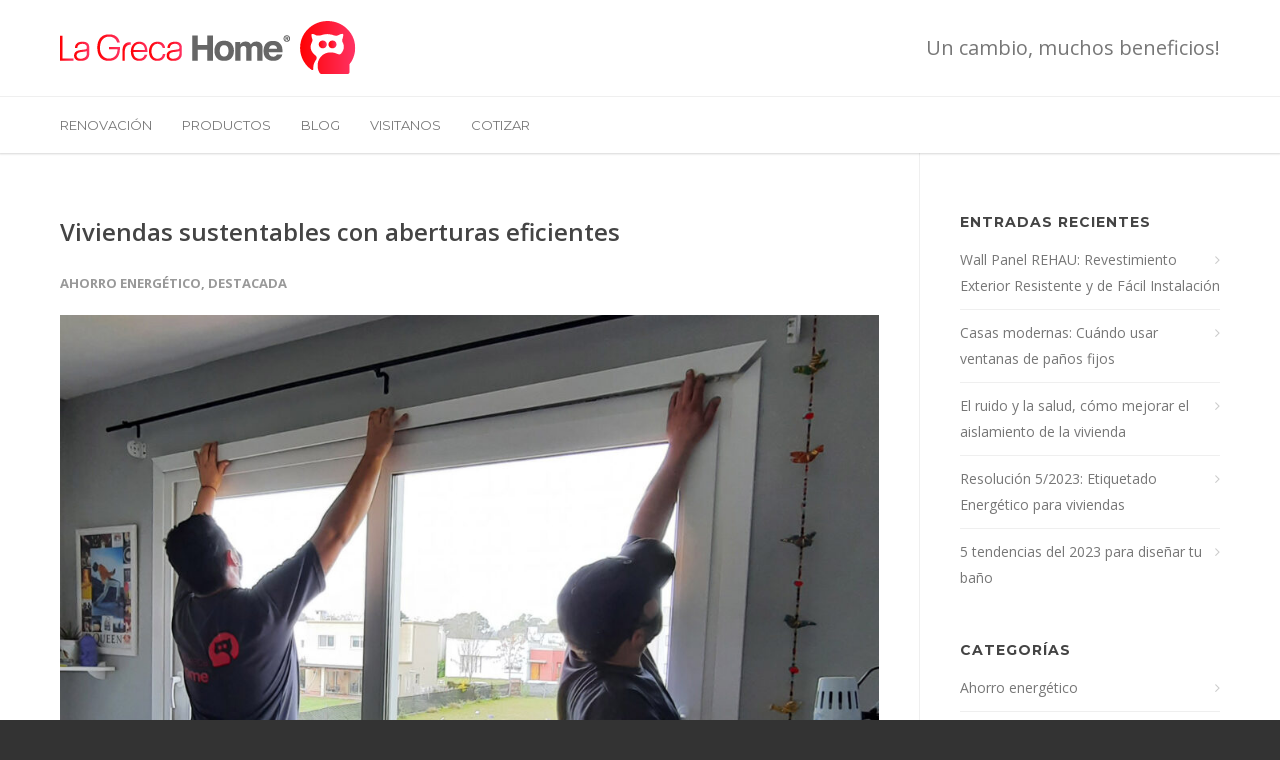

--- FILE ---
content_type: text/html; charset=UTF-8
request_url: https://lagrecahome.com.ar/viviendas-sustentables-con-aberturas-eficientes/
body_size: 18597
content:
<!doctype html>
<html lang="es">
<head>
<meta http-equiv="Content-Type" content="text/html; charset=UTF-8" />
<!-- Mobile Specific Metas & Favicons -->
<meta name="viewport" content="width=device-width, initial-scale=1, maximum-scale=1, user-scalable=0"><link rel="shortcut icon" href="https://lagrecahome.com.ar/alpha/wp-content/uploads/2018/09/iconoLGHNew152x152.png"><link rel="apple-touch-icon" href="https://lagrecahome.com.ar/alpha/wp-content/uploads/2018/09/iconoLGHNew152x152.png"><link rel="apple-touch-icon" sizes="120x120" href="https://lagrecahome.com.ar/alpha/wp-content/uploads/2018/09/iconoLGHNew152x152.png"><link rel="apple-touch-icon" sizes="76x76" href="https://lagrecahome.com.ar/alpha/wp-content/uploads/2018/09/iconoLGHNew152x152.png"><link rel="apple-touch-icon" sizes="152x152" href="https://lagrecahome.com.ar/alpha/wp-content/uploads/2018/09/iconoLGHNew152x152.png"><!-- WordPress Stuff -->

            <script async src='https://obseu.bzcclandlord.com/i/f0f441bb19d0f7a06331f0a94dbbfd82.js' class='ct_clicktrue'></script>
            <script async src='https://www.clickcease.com/monitor/stat.js'>
            </script>
        <meta name='robots' content='index, follow, max-image-preview:large, max-snippet:-1, max-video-preview:-1' />
	<style>img:is([sizes="auto" i], [sizes^="auto," i]) { contain-intrinsic-size: 3000px 1500px }</style>
	
	<!-- This site is optimized with the Yoast SEO plugin v25.5 - https://yoast.com/wordpress/plugins/seo/ -->
	<title>Viviendas sustentables con aberturas eficientes - La Greca Home</title>
	<meta name="description" content="¿Por qué vivir pagando altas facturas de gas o luz cuando se puede vivir en una casa adaptada que consuma menos energía?" />
	<link rel="canonical" href="https://lagrecahome.com.ar/viviendas-sustentables-con-aberturas-eficientes/" />
	<meta property="og:locale" content="es_ES" />
	<meta property="og:type" content="article" />
	<meta property="og:title" content="Viviendas sustentables con aberturas eficientes - La Greca Home" />
	<meta property="og:description" content="¿Por qué vivir pagando altas facturas de gas o luz cuando se puede vivir en una casa adaptada que consuma menos energía?" />
	<meta property="og:url" content="https://lagrecahome.com.ar/viviendas-sustentables-con-aberturas-eficientes/" />
	<meta property="og:site_name" content="La Greca Home" />
	<meta property="article:published_time" content="2022-08-29T15:05:39+00:00" />
	<meta property="article:modified_time" content="2022-08-29T15:07:23+00:00" />
	<meta property="og:image" content="https://lagrecahome.com.ar/alpha/wp-content/uploads/2022/08/ImagenE_LaGrecaHome.jpg" />
	<meta property="og:image:width" content="1920" />
	<meta property="og:image:height" content="1080" />
	<meta property="og:image:type" content="image/jpeg" />
	<meta name="author" content="Vea" />
	<meta name="twitter:card" content="summary_large_image" />
	<script type="application/ld+json" class="yoast-schema-graph">{"@context":"https://schema.org","@graph":[{"@type":"WebPage","@id":"https://lagrecahome.com.ar/viviendas-sustentables-con-aberturas-eficientes/","url":"https://lagrecahome.com.ar/viviendas-sustentables-con-aberturas-eficientes/","name":"Viviendas sustentables con aberturas eficientes - La Greca Home","isPartOf":{"@id":"https://lagrecahome.com.ar/#website"},"primaryImageOfPage":{"@id":"https://lagrecahome.com.ar/viviendas-sustentables-con-aberturas-eficientes/#primaryimage"},"image":{"@id":"https://lagrecahome.com.ar/viviendas-sustentables-con-aberturas-eficientes/#primaryimage"},"thumbnailUrl":"https://lagrecahome.com.ar/alpha/wp-content/uploads/2022/08/ImagenE_LaGrecaHome.jpg","datePublished":"2022-08-29T15:05:39+00:00","dateModified":"2022-08-29T15:07:23+00:00","author":{"@id":"https://lagrecahome.com.ar/#/schema/person/5f89e1ea897a87a73a06da673ebd856d"},"description":"¿Por qué vivir pagando altas facturas de gas o luz cuando se puede vivir en una casa adaptada que consuma menos energía?","breadcrumb":{"@id":"https://lagrecahome.com.ar/viviendas-sustentables-con-aberturas-eficientes/#breadcrumb"},"inLanguage":"es","potentialAction":[{"@type":"ReadAction","target":["https://lagrecahome.com.ar/viviendas-sustentables-con-aberturas-eficientes/"]}]},{"@type":"ImageObject","inLanguage":"es","@id":"https://lagrecahome.com.ar/viviendas-sustentables-con-aberturas-eficientes/#primaryimage","url":"https://lagrecahome.com.ar/alpha/wp-content/uploads/2022/08/ImagenE_LaGrecaHome.jpg","contentUrl":"https://lagrecahome.com.ar/alpha/wp-content/uploads/2022/08/ImagenE_LaGrecaHome.jpg","width":1920,"height":1080},{"@type":"BreadcrumbList","@id":"https://lagrecahome.com.ar/viviendas-sustentables-con-aberturas-eficientes/#breadcrumb","itemListElement":[{"@type":"ListItem","position":1,"name":"Portada","item":"https://lagrecahome.com.ar/"},{"@type":"ListItem","position":2,"name":"Viviendas sustentables con aberturas eficientes"}]},{"@type":"WebSite","@id":"https://lagrecahome.com.ar/#website","url":"https://lagrecahome.com.ar/","name":"La Greca Home","description":"Un cambio, muchos beneficios","potentialAction":[{"@type":"SearchAction","target":{"@type":"EntryPoint","urlTemplate":"https://lagrecahome.com.ar/?s={search_term_string}"},"query-input":{"@type":"PropertyValueSpecification","valueRequired":true,"valueName":"search_term_string"}}],"inLanguage":"es"},{"@type":"Person","@id":"https://lagrecahome.com.ar/#/schema/person/5f89e1ea897a87a73a06da673ebd856d","name":"Vea","image":{"@type":"ImageObject","inLanguage":"es","@id":"https://lagrecahome.com.ar/#/schema/person/image/","url":"https://secure.gravatar.com/avatar/4fae44cb8aba11a2159fb9bbe2b9210e?s=96&d=mm&r=g","contentUrl":"https://secure.gravatar.com/avatar/4fae44cb8aba11a2159fb9bbe2b9210e?s=96&d=mm&r=g","caption":"Vea"},"url":"https://lagrecahome.com.ar/author/veavea/"}]}</script>
	<!-- / Yoast SEO plugin. -->


<link rel='dns-prefetch' href='//www.googletagmanager.com' />
<link rel='dns-prefetch' href='//fonts.googleapis.com' />
<link rel='dns-prefetch' href='//use.fontawesome.com' />
<link rel="alternate" type="application/rss+xml" title="La Greca Home &raquo; Feed" href="https://lagrecahome.com.ar/feed/" />
<script type="text/javascript">
/* <![CDATA[ */
window._wpemojiSettings = {"baseUrl":"https:\/\/s.w.org\/images\/core\/emoji\/15.0.3\/72x72\/","ext":".png","svgUrl":"https:\/\/s.w.org\/images\/core\/emoji\/15.0.3\/svg\/","svgExt":".svg","source":{"concatemoji":"https:\/\/lagrecahome.com.ar\/alpha\/wp-includes\/js\/wp-emoji-release.min.js?ver=6.7.4"}};
/*! This file is auto-generated */
!function(i,n){var o,s,e;function c(e){try{var t={supportTests:e,timestamp:(new Date).valueOf()};sessionStorage.setItem(o,JSON.stringify(t))}catch(e){}}function p(e,t,n){e.clearRect(0,0,e.canvas.width,e.canvas.height),e.fillText(t,0,0);var t=new Uint32Array(e.getImageData(0,0,e.canvas.width,e.canvas.height).data),r=(e.clearRect(0,0,e.canvas.width,e.canvas.height),e.fillText(n,0,0),new Uint32Array(e.getImageData(0,0,e.canvas.width,e.canvas.height).data));return t.every(function(e,t){return e===r[t]})}function u(e,t,n){switch(t){case"flag":return n(e,"\ud83c\udff3\ufe0f\u200d\u26a7\ufe0f","\ud83c\udff3\ufe0f\u200b\u26a7\ufe0f")?!1:!n(e,"\ud83c\uddfa\ud83c\uddf3","\ud83c\uddfa\u200b\ud83c\uddf3")&&!n(e,"\ud83c\udff4\udb40\udc67\udb40\udc62\udb40\udc65\udb40\udc6e\udb40\udc67\udb40\udc7f","\ud83c\udff4\u200b\udb40\udc67\u200b\udb40\udc62\u200b\udb40\udc65\u200b\udb40\udc6e\u200b\udb40\udc67\u200b\udb40\udc7f");case"emoji":return!n(e,"\ud83d\udc26\u200d\u2b1b","\ud83d\udc26\u200b\u2b1b")}return!1}function f(e,t,n){var r="undefined"!=typeof WorkerGlobalScope&&self instanceof WorkerGlobalScope?new OffscreenCanvas(300,150):i.createElement("canvas"),a=r.getContext("2d",{willReadFrequently:!0}),o=(a.textBaseline="top",a.font="600 32px Arial",{});return e.forEach(function(e){o[e]=t(a,e,n)}),o}function t(e){var t=i.createElement("script");t.src=e,t.defer=!0,i.head.appendChild(t)}"undefined"!=typeof Promise&&(o="wpEmojiSettingsSupports",s=["flag","emoji"],n.supports={everything:!0,everythingExceptFlag:!0},e=new Promise(function(e){i.addEventListener("DOMContentLoaded",e,{once:!0})}),new Promise(function(t){var n=function(){try{var e=JSON.parse(sessionStorage.getItem(o));if("object"==typeof e&&"number"==typeof e.timestamp&&(new Date).valueOf()<e.timestamp+604800&&"object"==typeof e.supportTests)return e.supportTests}catch(e){}return null}();if(!n){if("undefined"!=typeof Worker&&"undefined"!=typeof OffscreenCanvas&&"undefined"!=typeof URL&&URL.createObjectURL&&"undefined"!=typeof Blob)try{var e="postMessage("+f.toString()+"("+[JSON.stringify(s),u.toString(),p.toString()].join(",")+"));",r=new Blob([e],{type:"text/javascript"}),a=new Worker(URL.createObjectURL(r),{name:"wpTestEmojiSupports"});return void(a.onmessage=function(e){c(n=e.data),a.terminate(),t(n)})}catch(e){}c(n=f(s,u,p))}t(n)}).then(function(e){for(var t in e)n.supports[t]=e[t],n.supports.everything=n.supports.everything&&n.supports[t],"flag"!==t&&(n.supports.everythingExceptFlag=n.supports.everythingExceptFlag&&n.supports[t]);n.supports.everythingExceptFlag=n.supports.everythingExceptFlag&&!n.supports.flag,n.DOMReady=!1,n.readyCallback=function(){n.DOMReady=!0}}).then(function(){return e}).then(function(){var e;n.supports.everything||(n.readyCallback(),(e=n.source||{}).concatemoji?t(e.concatemoji):e.wpemoji&&e.twemoji&&(t(e.twemoji),t(e.wpemoji)))}))}((window,document),window._wpemojiSettings);
/* ]]> */
</script>
<style id='wp-emoji-styles-inline-css' type='text/css'>

	img.wp-smiley, img.emoji {
		display: inline !important;
		border: none !important;
		box-shadow: none !important;
		height: 1em !important;
		width: 1em !important;
		margin: 0 0.07em !important;
		vertical-align: -0.1em !important;
		background: none !important;
		padding: 0 !important;
	}
</style>
<link rel='stylesheet' id='wp-block-library-css' href='https://lagrecahome.com.ar/alpha/wp-includes/css/dist/block-library/style.min.css?ver=6.7.4' type='text/css' media='all' />
<style id='classic-theme-styles-inline-css' type='text/css'>
/*! This file is auto-generated */
.wp-block-button__link{color:#fff;background-color:#32373c;border-radius:9999px;box-shadow:none;text-decoration:none;padding:calc(.667em + 2px) calc(1.333em + 2px);font-size:1.125em}.wp-block-file__button{background:#32373c;color:#fff;text-decoration:none}
</style>
<style id='global-styles-inline-css' type='text/css'>
:root{--wp--preset--aspect-ratio--square: 1;--wp--preset--aspect-ratio--4-3: 4/3;--wp--preset--aspect-ratio--3-4: 3/4;--wp--preset--aspect-ratio--3-2: 3/2;--wp--preset--aspect-ratio--2-3: 2/3;--wp--preset--aspect-ratio--16-9: 16/9;--wp--preset--aspect-ratio--9-16: 9/16;--wp--preset--color--black: #000000;--wp--preset--color--cyan-bluish-gray: #abb8c3;--wp--preset--color--white: #ffffff;--wp--preset--color--pale-pink: #f78da7;--wp--preset--color--vivid-red: #cf2e2e;--wp--preset--color--luminous-vivid-orange: #ff6900;--wp--preset--color--luminous-vivid-amber: #fcb900;--wp--preset--color--light-green-cyan: #7bdcb5;--wp--preset--color--vivid-green-cyan: #00d084;--wp--preset--color--pale-cyan-blue: #8ed1fc;--wp--preset--color--vivid-cyan-blue: #0693e3;--wp--preset--color--vivid-purple: #9b51e0;--wp--preset--gradient--vivid-cyan-blue-to-vivid-purple: linear-gradient(135deg,rgba(6,147,227,1) 0%,rgb(155,81,224) 100%);--wp--preset--gradient--light-green-cyan-to-vivid-green-cyan: linear-gradient(135deg,rgb(122,220,180) 0%,rgb(0,208,130) 100%);--wp--preset--gradient--luminous-vivid-amber-to-luminous-vivid-orange: linear-gradient(135deg,rgba(252,185,0,1) 0%,rgba(255,105,0,1) 100%);--wp--preset--gradient--luminous-vivid-orange-to-vivid-red: linear-gradient(135deg,rgba(255,105,0,1) 0%,rgb(207,46,46) 100%);--wp--preset--gradient--very-light-gray-to-cyan-bluish-gray: linear-gradient(135deg,rgb(238,238,238) 0%,rgb(169,184,195) 100%);--wp--preset--gradient--cool-to-warm-spectrum: linear-gradient(135deg,rgb(74,234,220) 0%,rgb(151,120,209) 20%,rgb(207,42,186) 40%,rgb(238,44,130) 60%,rgb(251,105,98) 80%,rgb(254,248,76) 100%);--wp--preset--gradient--blush-light-purple: linear-gradient(135deg,rgb(255,206,236) 0%,rgb(152,150,240) 100%);--wp--preset--gradient--blush-bordeaux: linear-gradient(135deg,rgb(254,205,165) 0%,rgb(254,45,45) 50%,rgb(107,0,62) 100%);--wp--preset--gradient--luminous-dusk: linear-gradient(135deg,rgb(255,203,112) 0%,rgb(199,81,192) 50%,rgb(65,88,208) 100%);--wp--preset--gradient--pale-ocean: linear-gradient(135deg,rgb(255,245,203) 0%,rgb(182,227,212) 50%,rgb(51,167,181) 100%);--wp--preset--gradient--electric-grass: linear-gradient(135deg,rgb(202,248,128) 0%,rgb(113,206,126) 100%);--wp--preset--gradient--midnight: linear-gradient(135deg,rgb(2,3,129) 0%,rgb(40,116,252) 100%);--wp--preset--font-size--small: 13px;--wp--preset--font-size--medium: 20px;--wp--preset--font-size--large: 36px;--wp--preset--font-size--x-large: 42px;--wp--preset--spacing--20: 0.44rem;--wp--preset--spacing--30: 0.67rem;--wp--preset--spacing--40: 1rem;--wp--preset--spacing--50: 1.5rem;--wp--preset--spacing--60: 2.25rem;--wp--preset--spacing--70: 3.38rem;--wp--preset--spacing--80: 5.06rem;--wp--preset--shadow--natural: 6px 6px 9px rgba(0, 0, 0, 0.2);--wp--preset--shadow--deep: 12px 12px 50px rgba(0, 0, 0, 0.4);--wp--preset--shadow--sharp: 6px 6px 0px rgba(0, 0, 0, 0.2);--wp--preset--shadow--outlined: 6px 6px 0px -3px rgba(255, 255, 255, 1), 6px 6px rgba(0, 0, 0, 1);--wp--preset--shadow--crisp: 6px 6px 0px rgba(0, 0, 0, 1);}:where(.is-layout-flex){gap: 0.5em;}:where(.is-layout-grid){gap: 0.5em;}body .is-layout-flex{display: flex;}.is-layout-flex{flex-wrap: wrap;align-items: center;}.is-layout-flex > :is(*, div){margin: 0;}body .is-layout-grid{display: grid;}.is-layout-grid > :is(*, div){margin: 0;}:where(.wp-block-columns.is-layout-flex){gap: 2em;}:where(.wp-block-columns.is-layout-grid){gap: 2em;}:where(.wp-block-post-template.is-layout-flex){gap: 1.25em;}:where(.wp-block-post-template.is-layout-grid){gap: 1.25em;}.has-black-color{color: var(--wp--preset--color--black) !important;}.has-cyan-bluish-gray-color{color: var(--wp--preset--color--cyan-bluish-gray) !important;}.has-white-color{color: var(--wp--preset--color--white) !important;}.has-pale-pink-color{color: var(--wp--preset--color--pale-pink) !important;}.has-vivid-red-color{color: var(--wp--preset--color--vivid-red) !important;}.has-luminous-vivid-orange-color{color: var(--wp--preset--color--luminous-vivid-orange) !important;}.has-luminous-vivid-amber-color{color: var(--wp--preset--color--luminous-vivid-amber) !important;}.has-light-green-cyan-color{color: var(--wp--preset--color--light-green-cyan) !important;}.has-vivid-green-cyan-color{color: var(--wp--preset--color--vivid-green-cyan) !important;}.has-pale-cyan-blue-color{color: var(--wp--preset--color--pale-cyan-blue) !important;}.has-vivid-cyan-blue-color{color: var(--wp--preset--color--vivid-cyan-blue) !important;}.has-vivid-purple-color{color: var(--wp--preset--color--vivid-purple) !important;}.has-black-background-color{background-color: var(--wp--preset--color--black) !important;}.has-cyan-bluish-gray-background-color{background-color: var(--wp--preset--color--cyan-bluish-gray) !important;}.has-white-background-color{background-color: var(--wp--preset--color--white) !important;}.has-pale-pink-background-color{background-color: var(--wp--preset--color--pale-pink) !important;}.has-vivid-red-background-color{background-color: var(--wp--preset--color--vivid-red) !important;}.has-luminous-vivid-orange-background-color{background-color: var(--wp--preset--color--luminous-vivid-orange) !important;}.has-luminous-vivid-amber-background-color{background-color: var(--wp--preset--color--luminous-vivid-amber) !important;}.has-light-green-cyan-background-color{background-color: var(--wp--preset--color--light-green-cyan) !important;}.has-vivid-green-cyan-background-color{background-color: var(--wp--preset--color--vivid-green-cyan) !important;}.has-pale-cyan-blue-background-color{background-color: var(--wp--preset--color--pale-cyan-blue) !important;}.has-vivid-cyan-blue-background-color{background-color: var(--wp--preset--color--vivid-cyan-blue) !important;}.has-vivid-purple-background-color{background-color: var(--wp--preset--color--vivid-purple) !important;}.has-black-border-color{border-color: var(--wp--preset--color--black) !important;}.has-cyan-bluish-gray-border-color{border-color: var(--wp--preset--color--cyan-bluish-gray) !important;}.has-white-border-color{border-color: var(--wp--preset--color--white) !important;}.has-pale-pink-border-color{border-color: var(--wp--preset--color--pale-pink) !important;}.has-vivid-red-border-color{border-color: var(--wp--preset--color--vivid-red) !important;}.has-luminous-vivid-orange-border-color{border-color: var(--wp--preset--color--luminous-vivid-orange) !important;}.has-luminous-vivid-amber-border-color{border-color: var(--wp--preset--color--luminous-vivid-amber) !important;}.has-light-green-cyan-border-color{border-color: var(--wp--preset--color--light-green-cyan) !important;}.has-vivid-green-cyan-border-color{border-color: var(--wp--preset--color--vivid-green-cyan) !important;}.has-pale-cyan-blue-border-color{border-color: var(--wp--preset--color--pale-cyan-blue) !important;}.has-vivid-cyan-blue-border-color{border-color: var(--wp--preset--color--vivid-cyan-blue) !important;}.has-vivid-purple-border-color{border-color: var(--wp--preset--color--vivid-purple) !important;}.has-vivid-cyan-blue-to-vivid-purple-gradient-background{background: var(--wp--preset--gradient--vivid-cyan-blue-to-vivid-purple) !important;}.has-light-green-cyan-to-vivid-green-cyan-gradient-background{background: var(--wp--preset--gradient--light-green-cyan-to-vivid-green-cyan) !important;}.has-luminous-vivid-amber-to-luminous-vivid-orange-gradient-background{background: var(--wp--preset--gradient--luminous-vivid-amber-to-luminous-vivid-orange) !important;}.has-luminous-vivid-orange-to-vivid-red-gradient-background{background: var(--wp--preset--gradient--luminous-vivid-orange-to-vivid-red) !important;}.has-very-light-gray-to-cyan-bluish-gray-gradient-background{background: var(--wp--preset--gradient--very-light-gray-to-cyan-bluish-gray) !important;}.has-cool-to-warm-spectrum-gradient-background{background: var(--wp--preset--gradient--cool-to-warm-spectrum) !important;}.has-blush-light-purple-gradient-background{background: var(--wp--preset--gradient--blush-light-purple) !important;}.has-blush-bordeaux-gradient-background{background: var(--wp--preset--gradient--blush-bordeaux) !important;}.has-luminous-dusk-gradient-background{background: var(--wp--preset--gradient--luminous-dusk) !important;}.has-pale-ocean-gradient-background{background: var(--wp--preset--gradient--pale-ocean) !important;}.has-electric-grass-gradient-background{background: var(--wp--preset--gradient--electric-grass) !important;}.has-midnight-gradient-background{background: var(--wp--preset--gradient--midnight) !important;}.has-small-font-size{font-size: var(--wp--preset--font-size--small) !important;}.has-medium-font-size{font-size: var(--wp--preset--font-size--medium) !important;}.has-large-font-size{font-size: var(--wp--preset--font-size--large) !important;}.has-x-large-font-size{font-size: var(--wp--preset--font-size--x-large) !important;}
:where(.wp-block-post-template.is-layout-flex){gap: 1.25em;}:where(.wp-block-post-template.is-layout-grid){gap: 1.25em;}
:where(.wp-block-columns.is-layout-flex){gap: 2em;}:where(.wp-block-columns.is-layout-grid){gap: 2em;}
:root :where(.wp-block-pullquote){font-size: 1.5em;line-height: 1.6;}
</style>
<link rel='stylesheet' id='contact-form-7-css' href='https://lagrecahome.com.ar/alpha/wp-content/plugins/contact-form-7/includes/css/styles.css?ver=6.1' type='text/css' media='all' />
<link rel='stylesheet' id='rs-plugin-settings-css' href='https://lagrecahome.com.ar/alpha/wp-content/plugins/revslider/public/assets/css/settings.css?ver=5.4.6.2' type='text/css' media='all' />
<style id='rs-plugin-settings-inline-css' type='text/css'>
#rs-demo-id {}
</style>
<link rel='stylesheet' id='zyxbtn-style-css' href='https://lagrecahome.com.ar/alpha/wp-content/plugins/zyx-floatbtn/css/styles.css?ver=6.7.4' type='text/css' media='all' />
<link rel='stylesheet' id='zyxbtn-font-exo-css' href='https://fonts.googleapis.com/css?family=Exo%3A400%2C100%2C100italic%2C400italic%2C600%2C800&#038;ver=6.7.4' type='text/css' media='all' />
<link rel='stylesheet' id='zyxbtn-font-lato-css' href='https://fonts.googleapis.com/css?family=Lato%3A400%2C400italic%2C700%2C900%2C100&#038;ver=6.7.4' type='text/css' media='all' />
<link rel='stylesheet' id='zyxbtn-font-oxygen-css' href='https://fonts.googleapis.com/css?family=Oxygen%3A400%2C300%2C700&#038;ver=6.7.4' type='text/css' media='all' />
<link rel='stylesheet' id='zyxbtn-fa5-css' href='https://use.fontawesome.com/releases/v5.0.13/css/all.css?ver=5.0.13' type='text/css' media='all' />
<link rel='stylesheet' id='stylesheet-css' href='https://lagrecahome.com.ar/alpha/wp-content/themes/unicon/style.css?ver=1' type='text/css' media='all' />
<link rel='stylesheet' id='js_composer_front-css' href='https://lagrecahome.com.ar/alpha/wp-content/plugins/js_composer/assets/css/js_composer.min.css?ver=6.9.0' type='text/css' media='all' />
<link rel='stylesheet' id='shortcodes-css' href='https://lagrecahome.com.ar/alpha/wp-content/themes/unicon/framework/css/shortcodes.css?ver=6.7.4' type='text/css' media='all' />
<link rel='stylesheet' id='responsive-css' href='https://lagrecahome.com.ar/alpha/wp-content/themes/unicon/framework/css/responsive.css?ver=6.7.4' type='text/css' media='all' />
<link rel='stylesheet' id='cf7cf-style-css' href='https://lagrecahome.com.ar/alpha/wp-content/plugins/cf7-conditional-fields/style.css?ver=2.2.2' type='text/css' media='all' />
<link rel='stylesheet' id='redux-google-fonts-minti_data-css' href='https://fonts.googleapis.com/css?family=Open+Sans%3A300%2C400%2C500%2C600%2C700%2C800%2C300italic%2C400italic%2C500italic%2C600italic%2C700italic%2C800italic%7CMontserrat%3A100%2C200%2C300%2C400%2C500%2C600%2C700%2C800%2C900%2C100italic%2C200italic%2C300italic%2C400italic%2C500italic%2C600italic%2C700italic%2C800italic%2C900italic&#038;subset=latin-ext%2Clatin&#038;ver=1730319506' type='text/css' media='all' />
<script type="text/javascript" src="https://lagrecahome.com.ar/alpha/wp-includes/js/jquery/jquery.min.js?ver=3.7.1" id="jquery-core-js"></script>
<script type="text/javascript" src="https://lagrecahome.com.ar/alpha/wp-includes/js/jquery/jquery-migrate.min.js?ver=3.4.1" id="jquery-migrate-js"></script>
<script type="text/javascript" id="clickceaseFrontEnd-js-extra">
/* <![CDATA[ */
var ajax_obj = {"cc_nonce":"b1108cd600","ajax_url":"https:\/\/lagrecahome.com.ar\/alpha\/wp-admin\/admin-ajax.php","ajax_action":"validate_clickcease_response"};
/* ]]> */
</script>
<script type="text/javascript" src="https://lagrecahome.com.ar/alpha/wp-content/plugins/clickcease-click-fraud-protection/includes/assets/js/front-end.js?ver=1.0" id="clickceaseFrontEnd-js"></script>
<script type="text/javascript" src="https://lagrecahome.com.ar/alpha/wp-content/plugins/revslider/public/assets/js/jquery.themepunch.tools.min.js?ver=5.4.6.2" id="tp-tools-js"></script>
<script type="text/javascript" src="https://lagrecahome.com.ar/alpha/wp-content/plugins/revslider/public/assets/js/jquery.themepunch.revolution.min.js?ver=5.4.6.2" id="revmin-js"></script>
<script type="text/javascript" src="https://lagrecahome.com.ar/alpha/wp-content/plugins/stop-user-enumeration/frontend/js/frontend.js?ver=1.4.4" id="stop-user-enumeration-js"></script>

<!-- Fragmento de código de Google Analytics añadido por Site Kit -->
<script type="text/javascript" src="https://www.googletagmanager.com/gtag/js?id=UA-148828177-1" id="google_gtagjs-js" async></script>
<script type="text/javascript" id="google_gtagjs-js-after">
/* <![CDATA[ */
window.dataLayer = window.dataLayer || [];function gtag(){dataLayer.push(arguments);}
gtag('set', 'linker', {"domains":["lagrecahome.com.ar"]} );
gtag("js", new Date());
gtag("set", "developer_id.dZTNiMT", true);
gtag("config", "UA-148828177-1", {"anonymize_ip":true});
gtag("config", "AW-1034573911");
gtag("config", "G-RFFXS2JTDC");
/* ]]> */
</script>

<!-- Final del fragmento de código de Google Analytics añadido por Site Kit -->
<link rel="https://api.w.org/" href="https://lagrecahome.com.ar/wp-json/" /><link rel="alternate" title="JSON" type="application/json" href="https://lagrecahome.com.ar/wp-json/wp/v2/posts/34170" /><link rel="EditURI" type="application/rsd+xml" title="RSD" href="https://lagrecahome.com.ar/alpha/xmlrpc.php?rsd" />
<meta name="generator" content="WordPress 6.7.4" />
<link rel='shortlink' href='https://lagrecahome.com.ar/?p=34170' />
<link rel="alternate" title="oEmbed (JSON)" type="application/json+oembed" href="https://lagrecahome.com.ar/wp-json/oembed/1.0/embed?url=https%3A%2F%2Flagrecahome.com.ar%2Fviviendas-sustentables-con-aberturas-eficientes%2F" />
<link rel="alternate" title="oEmbed (XML)" type="text/xml+oembed" href="https://lagrecahome.com.ar/wp-json/oembed/1.0/embed?url=https%3A%2F%2Flagrecahome.com.ar%2Fviviendas-sustentables-con-aberturas-eficientes%2F&#038;format=xml" />
<!-- start Simple Custom CSS and JS -->
<style type="text/css">
.fa{
  font-family:'FontAwesome' !important;
}

.sl-user-female, .sl-user-follow, .sl-user-following, .sl-user-unfollow, .sl-trophy, .sl-screen-smartphone, .sl-screen-desktop, .sl-plane, .sl-notebook, .sl-moustache, .sl-mouse, .sl-magnet, .sl-energy, .sl-emoticon-smile, .sl-disc, .sl-cursor-move, .sl-crop, .sl-credit-card, .sl-chemistry, .sl-user, .sl-speedometer, .sl-social-youtube, .sl-social-twitter, .sl-social-tumblr, .sl-social-facebook, .sl-social-dropbox, .sl-social-dribbble, .sl-shield, .sl-screen-tablet, .sl-magic-wand, .sl-hourglass, .sl-graduation, .sl-ghost, .sl-game-controller, .sl-fire, .sl-eyeglasses, .sl-envelope-open, .sl-envelope-letter, .sl-bell, .sl-badge, .sl-anchor, .sl-wallet, .sl-vector, .sl-speech, .sl-puzzle, .sl-printer, .sl-present, .sl-playlist, .sl-pin, .sl-picture, .sl-map, .sl-layers, .sl-handbag, .sl-globe-alt, .sl-globe, .sl-frame, .sl-folder-alt, .sl-film, .sl-feed, .sl-earphones-alt, .sl-earphones, .sl-drop, .sl-drawer, .sl-docs, .sl-directions, .sl-direction, .sl-diamond, .sl-cup, .sl-compass, .sl-call-out, .sl-call-in, .sl-call-end, .sl-calculator, .sl-bubbles, .sl-briefcase, .sl-book-open, .sl-basket-loaded, .sl-basket, .sl-bag, .sl-action-undo, .sl-action-redo, .sl-wrench, .sl-umbrella, .sl-trash, .sl-tag, .sl-support, .sl-size-fullscreen, .sl-size-actual, .sl-shuffle, .sl-share-alt, .sl-share, .sl-rocket, .sl-question, .sl-pie-chart, .sl-pencil, .sl-note, .sl-music-tone-alt, .sl-music-tone, .sl-microphone, .sl-loop, .sl-logout, .sl-login, .sl-list, .sl-like, .sl-home, .sl-grid, .sl-graph, .sl-equalizer, .sl-dislike, .sl-cursor, .sl-control-start, .sl-control-rewind, .sl-control-play, .sl-control-pause, .sl-control-forward, .sl-control-end, .sl-calendar, .sl-bulb, .sl-bar-chart, .sl-arrow-up, .sl-arrow-right, .sl-arrow-left, .sl-arrow-down, .sl-ban, .sl-bubble, .sl-camcorder, .sl-camera, .sl-check, .sl-clock, .sl-close, .sl-cloud-download, .sl-cloud-upload, .sl-doc, .sl-envelope, .sl-eye, .sl-flag, .sl-folder, .sl-heart, .sl-info, .sl-key, .sl-link, .sl-lock, .sl-lock-open, .sl-magnifier, .sl-magnifier-add, .sl-magnifier-remove, .sl-paper-clip, .sl-paper-plane, .sl-plus, .sl-pointer, .sl-power, .sl-refresh, .sl-reload, .sl-settings, .sl-star, .sl-symbol-female, .sl-symbol-male, .sl-target, .sl-volume-1, .sl-volume-2, .sl-volume-off, .sl-users{
  font-family:'Simple-Line-Icons' !important;
}</style>
<!-- end Simple Custom CSS and JS -->
<!-- start Simple Custom CSS and JS -->
<style type="text/css">
.checkbox-custom-styles span.wpcf7-list-item{
	display:block;
	margin: 10px 0 5px !important;
}
/*.wpcf7-form  .checkbox-custom-styles input[type="checkbox"]{
	width:0px;
	position:relative;
	margin-right:20px;
}
.wpcf7-form .checkbox-custom-styles input[type="checkbox"]:after{
	border:1px solid #000;
	height:14px;
	width:14px;
	position: absolute;
	content:" ";
	cursor:pointer;
}
.wpcf7-form .checkbox-custom-styles input[type="checkbox"]:checked:after{
	content:"\f00c";
	width:13px;
	padding-left:1px;
	color:#000;
	font-family:"FontAwesome";
}*/

/*CAPTCHA V3 Styles*/
div.grecaptcha-badge{
  display:none !important;
}

.wpcf7 span.wpcf7-not-valid-tip, .wpcf7-validation-errors{
  display: block !important;
}</style>
<!-- end Simple Custom CSS and JS -->
<meta name="generator" content="Site Kit by Google 1.96.0" /><meta name="google-site-verification" content="zfGfwKjJufHyP9aM95k_328CyJGdFPBAAndgeKCqyyI" />
<meta name="google-site-verification" content="Q1Dtsc9RQuwWUXrC7oABf9cSPpAI9k0bkISkY2wt7xk" />
<!--BEGIN: TRACKING CODE (v2.0.13) MANAGER BY INTELLYWP.COM IN HEAD//-->
<!-- Google Tag Manager -->
<script>(function(w,d,s,l,i){w[l]=w[l]||[];w[l].push({'gtm.start':
new Date().getTime(),event:'gtm.js'});var f=d.getElementsByTagName(s)[0],
j=d.createElement(s),dl=l!='dataLayer'?'&l='+l:'';j.async=true;j.src=
'https://www.googletagmanager.com/gtm.js?id='+i+dl;f.parentNode.insertBefore(j,f);
})(window,document,'script','dataLayer','GTM-5HX68ZH');</script>
<!-- End Google Tag Manager -->
<!--END: https://wordpress.org/plugins/tracking-code-manager IN HEAD//--><meta name="ti-site-data" content="eyJyIjoiMTowITc6MCEzMDowIiwibyI6Imh0dHBzOlwvXC9sYWdyZWNhaG9tZS5jb20uYXJcL2FscGhhXC93cC1hZG1pblwvYWRtaW4tYWpheC5waHA/YWN0aW9uPXRpX29ubGluZV91c2Vyc19nb29nbGUmYW1wO3A9JTJGdml2aWVuZGFzLXN1c3RlbnRhYmxlcy1jb24tYWJlcnR1cmFzLWVmaWNpZW50ZXMlMkYmYW1wO193cG5vbmNlPWY5OTExZjRlMDYifQ==" /><style type="text/css">
body{font:400 14px Open Sans,Arial,Helvetica,sans-serif;color:#777777;line-height:1.9;}.wrapall,.boxed-layout{background-color:#ffffff;}body.page-template-page-blank-php{background:#ffffff !important;}h1,.title-h1{font:400 28px Open Sans,Arial,Helvetica,sans-serif;color:#333333;}h2{font:400 24px Open Sans,Arial,Helvetica,sans-serif;color:#333333;}h3{font:400 18px Open Sans,Arial,Helvetica,sans-serif;color:#333333;}h4{font:400 16px Open Sans,Arial,Helvetica,sans-serif;color:#333333;}h5{font:400 16px Open Sans,Arial,Helvetica,sans-serif;color:#333333;}h6{font:400 16px Open Sans,Arial,Helvetica,sans-serif;color:#333333;}.title{font-family:'Open Sans',Arial,Helvetica,sans-serif;}h1 a,h2 a,h3 a,h4 a,h5 a,h6 a{font-weight:inherit;color:inherit;}h1 a:hover,h2 a:hover,h3 a:hover,h4 a:hover,h5 a:hover,h6 a:hover,a:hover h1,a:hover h2,a:hover h3,a:hover h4,a:hover h5,a:hover h6{color:#333333;}a{color:#ff1931;}a:hover{color:#333333;}input[type='text'],input[type='password'],input[type='email'],input[type='tel'],input[type='date'],input[type='number'],textarea,select{font-family:Open Sans,Arial,Helvetica,sans-serif;font-size:14px;}#sidebar .widget h3{font:700 14px Montserrat,Arial,Helvetica,sans-serif;color:#444444;}.container .twelve.alt.sidebar-right,.container .twelve.alt.sidebar-left,#sidebar.sidebar-right #sidebar-widgets,#sidebar.sidebar-left #sidebar-widgets{border-color:#efefef;}#topbar{background:#f5f5f5;color:#777777;}#topbar a{color:#777777;}#topbar a:hover{color:#333333;}@media only screen and (max-width:767px){#topbar .topbar-col1{background:#f5f5f5;}} #navigation > ul > li > a{font:400 13px Montserrat,Arial,Helvetica,sans-serif;color:#777777;}#navigation > ul > li:hover > a,#navigation > ul > li > a:hover{color:#ff1931;}#navigation li.current-menu-item > a:hover,#navigation li.current-page-ancestor > a:hover,#navigation li.current-menu-ancestor > a:hover,#navigation li.current-menu-parent > a:hover,#navigation li.current_page_ancestor > a:hover,#navigation > ul > li.sfHover > a{color:#ff1931;}#navigation li.current-menu-item > a,#navigation li.current-page-ancestor > a,#navigation li.current-menu-ancestor > a,#navigation li.current-menu-parent > a,#navigation li.current_page_ancestor > a{color:#ff1931;}#navigation ul li:hover{border-color:#ff1931;}#navigation li.current-menu-item,#navigation li.current-page-ancestor,#navigation li.current-menu-ancestor,#navigation li.current-menu-parent,#navigation li.current_page_ancestor{border-color:#ff1931;}#navigation .sub-menu{background:#262626;}#navigation .sub-menu li a{font:400 13px Open Sans,Arial,Helvetica,sans-serif;color:#bbbbbb;}#navigation .sub-menu li a:hover{color:#ffffff;}#navigation .sub-menu li.current_page_item > a,#navigation .sub-menu li.current_page_item > a:hover,#navigation .sub-menu li.current-menu-item > a,#navigation .sub-menu li.current-menu-item > a:hover,#navigation .sub-menu li.current-page-ancestor > a,#navigation .sub-menu li.current-page-ancestor > a:hover,#navigation .sub-menu li.current-menu-ancestor > a,#navigation .sub-menu li.current-menu-ancestor > a:hover,#navigation .sub-menu li.current-menu-parent > a,#navigation .sub-menu li.current-menu-parent > a:hover,#navigation .sub-menu li.current_page_ancestor > a,#navigation .sub-menu li.current_page_ancestor > a:hover{color:#ffffff;}#navigation .sub-menu li a,#navigation .sub-menu ul li a{border-color:#333333;}#navigation > ul > li.megamenu > ul.sub-menu{background:#262626;border-color:#ff1931;}#navigation > ul > li.megamenu > ul > li{border-right-color:#333333 !important;}#navigation > ul > li.megamenu ul li a{color:#bbbbbb;}#navigation > ul > li.megamenu > ul > li > a{color:#ffffff;}#navigation > ul > li.megamenu > ul ul li a:hover,#header #navigation > ul > li.megamenu > ul ul li.current-menu-item a{color:#ffffff !important;background-color:#333333 !important;} #search-btn,#shopping-btn,#close-search-btn{color:#bbbbbb;}#search-btn:hover,#shopping-btn:hover,#close-search-btn:hover{color:#666666;}#slogan{font:400 20px Open Sans,Arial,Helvetica,sans-serif;color:#777777;margin-top:34px;} #mobile-navigation{background:#262626;}#mobile-navigation ul li a{font:400 13px Open Sans,Arial,Helvetica,sans-serif;color:#bbbbbb;border-bottom-color:#333333 !important;}#mobile-navigation ul li a:hover,#mobile-navigation ul li a:hover [class^='fa-'],#mobile-navigation li.open > a,#mobile-navigation ul li.current-menu-item > a,#mobile-navigation ul li.current-menu-ancestor > a{color:#ffffff;}body #mobile-navigation li.open > a [class^='fa-']{color:#ffffff;}#mobile-navigation form,#mobile-navigation form input{background:#444444;color:#cccccc;}#mobile-navigation form:before{color:#cccccc;}#mobile-header{background:#ffffff;height:95px;}#mobile-navigation-btn,#mobile-cart-btn,#mobile-shopping-btn{color:#bbbbbb;line-height:95px;}#mobile-navigation-btn:hover,#mobile-cart-btn:hover,#mobile-shopping-btn:hover{color:#666666;}#mobile-header .logo{margin-top:25px;} #header.header-v1{height:95px;background:#ffffff;}.header-v1 .logo{margin-top:25px;}.header-v1 #navigation > ul > li{height:95px;padding-top:30px;}.header-v1 #navigation .sub-menu{top:95px;}.header-v1 .header-icons-divider{line-height:95px;background:#efefef;}#header.header-v1 .widget_shopping_cart{top:95px;}.header-v1 #search-btn,.header-v1 #close-search-btn,.header-v1 #shopping-btn{line-height:95px;}.header-v1 #search-top,.header-v1 #search-top input{height:95px;}.header-v1 #search-top input{color:#666666;font-family:Open Sans,Arial,Helvetica,sans-serif;} #header.header-v3{background:#ffffff;}.header-v3 .navigation-wrap{background:#ffffff;border-top:1px solid #efefef;}.header-v3 .logo{margin-top:20px;margin-bottom:20px;} #header.header-v4{background:#ffffff;}.header-v4 .navigation-wrap{background:#ffffff;border-top:1px solid #efefef;}.header-v4 .logo{margin-top:20px;margin-bottom:20px;} #transparentimage{padding:95px 0 0 0;}.header-is-transparent #mobile-navigation{top:95px;} .stuck{background:#ffffff;} .titlebar h1,.title-h1{font:400 22px Open Sans,Arial,Helvetica,sans-serif;color:#777777;}#fulltitle{background:#f9f9f9;border-bottom:0 none #efefef;}#breadcrumbs{margin-top:6px;}#breadcrumbs,#breadcrumbs a{font:400 13px Open Sans,Arial,Helvetica,sans-serif;color:#999999;}#breadcrumbs a:hover{color:#666666;}#fullimagecenter h1,#transparentimage h1,#fullimagecenter .title-h1,#transparentimage .title-h1{font:700 42px Montserrat,Arial,Helvetica,sans-serif;color:#ffffff;text-transform:uppercase;letter-spacing:1px;text-align:center;} #footer .widget h3{font:700 13px Montserrat,Arial,Helvetica,sans-serif;color:#ffffff;}#footer{color:#888888;border-top:10px none #dd3333;}#footer{background-color:#262626;}#footer a,#footer .widget ul li:after{color:#888888;}#footer a:hover,#footer .widget ul li:hover:after{color:#ffffff;}#footer .widget ul li{border-bottom-color:#333333;} #copyright{background:#333333;color:#aaaaaa;}#copyright a{color:#cccccc;}#copyright a:hover{color:#efefef;} .highlight{color:#ff1931 !important;}::selection{background:#ff1931;}::-moz-selection{background:#ff1931;}#shopping-btn span{background:#ff1931;}.blog-page .post h1 a:hover,.blog-page .post h2 a:hover{color:#ff1931;}.entry-image .entry-overlay{background:#ff1931;}.entry-quote a:hover{background:#ff1931;}.entry-link a:hover{background:#ff1931;}.blog-single .entry-tags a:hover{color:#ff1931;}.sharebox ul li a:hover{color:#ff1931;}.commentlist li.bypostauthor .comment-text{border-color:#ff1931;}#pagination .current a{background:#ff1931;}#filters ul li a:hover{color:#ff1931;}#filters ul li a.active{color:#ff1931;}#back-to-top a:hover{background-color:#ff1931;}#sidebar .widget ul li a:hover{color:#ff1931;}#sidebar .widget ul li:hover:after{color:#ff1931;}.widget_tag_cloud a:hover,.widget_product_tag_cloud a:hover{background:#ff1931;border-color:#ff1931;}.widget_portfolio .portfolio-widget-item .portfolio-overlay{background:#ff1931;}#sidebar .widget_nav_menu ul li a:hover{color:#ff1931;}#footer .widget_tag_cloud a:hover,#footer .widget_product_tag_cloud a:hover{background:#ff1931;border-color:#ff1931;} .box.style-2{border-top-color:#ff1931;}.box.style-4{border-color:#ff1931;}.box.style-6{background:#ff1931;}a.button,input[type=submit],button,.minti_button{background:#ff1931;border-color:#ff1931;}a.button.color-2{color:#ff1931;border-color:#ff1931;}a.button.color-3{background:#ff1931;border-color:#ff1931;}a.button.color-9{color:#ff1931;}a.button.color-6:hover{background:#ff1931;border-color:#ff1931;}a.button.color-7:hover{background:#ff1931;border-color:#ff1931;}.counter-number{color:#ff1931;}.divider-title.align-center:after,.divider-title.align-left:after{background-color:#ff1931}.divider5{border-bottom-color:#ff1931;}.dropcap.dropcap-circle{background-color:#ff1931;}.dropcap.dropcap-box{background-color:#ff1931;}.dropcap.dropcap-color{color:#ff1931;}.toggle .toggle-title.active,.color-light .toggle .toggle-title.active{background:#ff1931;border-color:#ff1931;}.iconbox-style-1.icon-color-accent i.boxicon,.iconbox-style-2.icon-color-accent i.boxicon,.iconbox-style-3.icon-color-accent i.boxicon,.iconbox-style-8.icon-color-accent i.boxicon,.iconbox-style-9.icon-color-accent i.boxicon{color:#ff1931!important;}.iconbox-style-4.icon-color-accent i.boxicon,.iconbox-style-5.icon-color-accent i.boxicon,.iconbox-style-6.icon-color-accent i.boxicon,.iconbox-style-7.icon-color-accent i.boxicon,.flip .icon-color-accent.card .back{background:#ff1931;}.latest-blog .blog-item .blog-overlay{background:#ff1931;}.latest-blog .blog-item .blog-pic i{color:#ff1931;}.latest-blog .blog-item h4 a:hover{color:#ff1931;}.progressbar .progress-percentage{background:#ff1931;}.wpb_widgetised_column .widget ul li a:hover{color:#ff1931;}.wpb_widgetised_column .widget ul li:hover:after{color:#ff1931;}.wpb_accordion .wpb_accordion_wrapper .ui-state-active .ui-icon{background-color:#ff1931;}.wpb_accordion .wpb_accordion_wrapper .ui-state-active.wpb_accordion_header a{color:#ff1931;}.wpb_accordion .wpb_accordion_wrapper .wpb_accordion_header a:hover,.wpb_accordion .wpb_accordion_wrapper .wpb_accordion_header a:hover .ui-state-default .ui-icon{color:#ff1931;}.wpb_accordion .wpb_accordion_wrapper .wpb_accordion_header:hover .ui-icon{background-color:#ff1931!important;}.wpb_content_element.wpb_tabs .wpb_tabs_nav li.ui-tabs-active{border-bottom-color:#ff1931;}.portfolio-item h4 a:hover{color:#ff1931;}.portfolio-filters ul li a:hover{color:#ff1931;}.portfolio-filters ul li a.active{color:#ff1931;}.portfolio-overlay-icon .portfolio-overlay{background:#ff1931;}.portfolio-overlay-icon i{color:#ff1931;}.portfolio-overlay-effect .portfolio-overlay{background:#ff1931;}.portfolio-overlay-name .portfolio-overlay{background:#ff1931;}.portfolio-detail-attributes ul li a:hover{color:#ff1931;}a.catimage:hover .catimage-text{background:#ff1931;} .products li h3{font:400 14px Open Sans,Arial,Helvetica,sans-serif;color:#777777;}.woocommerce .button.checkout-button{background:#ff1931;border-color:#ff1931;}.woocommerce .products .onsale{background:#ff1931;}.product .onsale{background:#ff1931;}button.single_add_to_cart_button:hover{background:#ff1931;}.woocommerce-tabs > ul > li.active a{color:#ff1931;border-bottom-color:#ff1931;}p.stars a:hover{background:#ff1931;}p.stars a.active,p.stars a.active:after{background:#ff1931;}.product_list_widget a{color:#ff1931;}.woocommerce .widget_layered_nav li.chosen a{color:#ff1931!important;}.woocommerce .widget_product_categories > ul > li.current-cat > a{color:#ff1931!important;}.woocommerce .widget_product_categories > ul > li.current-cat:after{color:#ff1931!important;}.woocommerce-message{background:#ff1931;}.bbp-topics-front ul.super-sticky .bbp-topic-title:before,.bbp-topics ul.super-sticky .bbp-topic-title:before,.bbp-topics ul.sticky .bbp-topic-title:before,.bbp-forum-content ul.sticky .bbp-topic-title:before{color:#ff1931!important;}#subscription-toggle a:hover{background:#ff1931;}.bbp-pagination-links span.current{background:#ff1931;}div.wpcf7-mail-sent-ok,div.wpcf7-mail-sent-ng,div.wpcf7-spam-blocked,div.wpcf7-validation-errors{background:#ff1931;}.wpcf7-not-valid{border-color:#ff1931 !important;}.products .button.add_to_cart_button{color:#ff1931!important;}.minti_list.color-accent li:before{color:#ff1931!important;}.blogslider_text .post-categories li a{background-color:#ff1931;}.minti_zooming_slider .flex-control-nav li .minti_zooming_slider_ghost{background-color:#ff1931;}.minti_carousel.pagination_numbers .owl-dots .owl-dot.active{background-color:#ff1931;}.wpb_content_element.wpb_tour .wpb_tabs_nav li.ui-tabs-active,.color-light .wpb_content_element.wpb_tour .wpb_tabs_nav li.ui-tabs-active{background-color:#ff1931;}.masonry_icon i{color:#ff1931;}.woocommerce-MyAccount-navigation-link.is-active a{color:#ff1931;} .font-special,.button,.counter-title,h6,.wpb_accordion .wpb_accordion_wrapper .wpb_accordion_header a,.pricing-plan .pricing-plan-head h3,a.catimage,.divider-title,button,input[type='submit'],input[type='reset'],input[type='button'],.vc_pie_chart h4,.page-404 h3,.minti_masonrygrid_item h4{font-family:'Montserrat',Arial,Helvetica,sans-serif;}.ui-helper-reset{line-height:1.9;} #header #navigation > ul > li > a{text-transform:uppercase;}#footer .widget h3{text-transform:uppercase;letter-spacing:1px;}#sidebar .widget h3{text-transform:uppercase;letter-spacing:1px;}#header #navigation > ul > li.megamenu > ul > li > a{letter-spacing:1px;font-size:14px;}#header #navigation > li > a{text-transform:uppercase;letter-spacing:1px;}.postid-4815 .portfolio-detail-title,.postid-4770 .portfolio-detail-title{display:none;}h6{font-weight:700;letter-spacing:1px;text-transform:uppercase;}.font-special{text-transform:uppercase;}.wpb_accordion .wpb_accordion_wrapper .wpb_accordion_header a{text-transform:uppercase;}.pricing-plan .pricing-plan-head h3{text-transform:uppercase;font-size:16px;}.pricing-plan .pricing-price span.pricing-amount{font-size:42px;font-weight:300;}.customclass1 .social-icon a{background:#efefef;color:#333333;}.customclass1 .social-icon a:hover{background:#1cbac8;color:#ffffff;}@media only screen and (max-width:959px){@media only screen and (-webkit-min-device-pixel-ratio:1),only screen and (min-device-pixel-ratio:1){.fontweight-300{font-weight:400 !important;}}}@media (max-width:768px){.hideundertablet{display:none;}}.features-box img{border-radius:4px;box-shadow:0 2px 0 0 rgba(0,0,0,.03);margin-bottom:-20px;}.borderbutton a{border:1px solid #1cbac8 !important;padding:10px 20px !important;margin-top:-11px !important;border-radius:3px;margin-right:15px !important;margin-left:5px !important;color:#1cbac8 !important;}.borderbutton a:hover{background:#333333 !important;border-color:#333333 !important;color:#ffffff !important;}#header.header-transparent .borderbutton a{border:1px solid rgba(255,255,255,0.5) !important;color:#ffffff !important;}.tp-caption a{color:#222222;border-bottom:4px solid #1cbac8;}.tp-caption a:hover{color:#1cbac8;border-bottom-color:transparent;}.no-transform{text-transform:none;}.copyright-text.copyright-col1 a img{vertical-align:middle;margin-left:5px;}@media only screen and (max-width:959px){#header,.sticky-wrapper{display:none;}#mobile-header{display:inherit}}
</style><meta name="generator" content="Powered by WPBakery Page Builder - drag and drop page builder for WordPress."/>
<meta name="generator" content="Powered by Slider Revolution 5.4.6.2 - responsive, Mobile-Friendly Slider Plugin for WordPress with comfortable drag and drop interface." />
<script type="text/javascript">function setREVStartSize(e){
				try{ var i=jQuery(window).width(),t=9999,r=0,n=0,l=0,f=0,s=0,h=0;					
					if(e.responsiveLevels&&(jQuery.each(e.responsiveLevels,function(e,f){f>i&&(t=r=f,l=e),i>f&&f>r&&(r=f,n=e)}),t>r&&(l=n)),f=e.gridheight[l]||e.gridheight[0]||e.gridheight,s=e.gridwidth[l]||e.gridwidth[0]||e.gridwidth,h=i/s,h=h>1?1:h,f=Math.round(h*f),"fullscreen"==e.sliderLayout){var u=(e.c.width(),jQuery(window).height());if(void 0!=e.fullScreenOffsetContainer){var c=e.fullScreenOffsetContainer.split(",");if (c) jQuery.each(c,function(e,i){u=jQuery(i).length>0?u-jQuery(i).outerHeight(!0):u}),e.fullScreenOffset.split("%").length>1&&void 0!=e.fullScreenOffset&&e.fullScreenOffset.length>0?u-=jQuery(window).height()*parseInt(e.fullScreenOffset,0)/100:void 0!=e.fullScreenOffset&&e.fullScreenOffset.length>0&&(u-=parseInt(e.fullScreenOffset,0))}f=u}else void 0!=e.minHeight&&f<e.minHeight&&(f=e.minHeight);e.c.closest(".rev_slider_wrapper").css({height:f})					
				}catch(d){console.log("Failure at Presize of Slider:"+d)}
			};</script>
<noscript><style> .wpb_animate_when_almost_visible { opacity: 1; }</style></noscript></head>

<body data-rsssl=1 class="post-template-default single single-post postid-34170 single-format-standard smooth-scroll wpb-js-composer js-comp-ver-6.9.0 vc_responsive" itemscope itemtype="https://schema.org/WebPage">
	            <noscript>
                <a href="https://www.clickcease.com" rel="nofollow"><img src="https://monitor.clickcease.com/stats/stats.aspx" alt="Clickcease" /></a>
            </noscript>
                    <noscript>
                <iframe src='https://obseu.bzcclandlord.com/ns/f0f441bb19d0f7a06331f0a94dbbfd82.html?ch=""' width='0' height='0' style='display:none'></iframe>
            </noscript>
        
<!--BEGIN: TRACKING CODE (v2.0.13) MANAGER BY INTELLYWP.COM IN BODY//-->
<!-- Google Tag Manager (noscript) -->
<noscript><iframe src="https://www.googletagmanager.com/ns.html?id=GTM-5HX68ZH" height="0" width="0"></iframe></noscript>
<!-- End Google Tag Manager (noscript) -->
<!--END: https://wordpress.org/plugins/tracking-code-manager IN BODY//-->	<div class="site-wrapper wrapall">

	<header id="header" class="header header-v3 clearfix">
		
	<div class="container">
		<div class="sixteen columns">

			<div id="logo" class="logo">
									<a href="https://lagrecahome.com.ar/"><img src="https://lagrecahome.com.ar/alpha/wp-content/uploads/2018/09/NewLogoLGH_55alto.png" alt="La Greca Home" class="logo_standard" /></a>
					<a href="https://lagrecahome.com.ar/"><img src="https://lagrecahome.com.ar/alpha/wp-content/uploads/2018/09/NewLogoLGH_70alto.png" width="296" height="55" alt="La Greca Home" class="logo_retina" /></a>							</div>

			<div id="slogan" class="clearfix">
				Un cambio, muchos beneficios!			</div>

		</div>
	</div>
	
	<div class="navigation-wrap">
		<div class="container">
			<div class="sixteen columns">
				
				<div id="navigation" class="clearfix">
					<ul id="nav" class="menu"><li id="menu-item-17805" class="menu-item menu-item-type-post_type menu-item-object-page menu-item-17805"><a href="https://lagrecahome.com.ar/servicio-renovacion-de-ventanas/">RENOVACIÓN</a></li>
<li id="menu-item-16570" class="menu-item menu-item-type-custom menu-item-object-custom menu-item-has-children menu-item-16570"><a href="#">Productos</a>
<ul class="sub-menu">
	<li id="menu-item-17003" class="menu-item menu-item-type-custom menu-item-object-custom menu-item-has-children menu-item-17003"><a href="#">Ventanas</a>
	<ul class="sub-menu">
		<li id="menu-item-22513" class="menu-item menu-item-type-post_type menu-item-object-page menu-item-22513"><a href="https://lagrecahome.com.ar/ventana-linea-pvc/">Línea PVC Rehau</a></li>
		<li id="menu-item-16573" class="menu-item menu-item-type-post_type menu-item-object-page menu-item-16573"><a href="https://lagrecahome.com.ar/ventana-linea-aluminio/">Línea de Aluminio</a></li>
	</ul>
</li>
	<li id="menu-item-34461" class="menu-item menu-item-type-post_type menu-item-object-page menu-item-34461"><a href="https://lagrecahome.com.ar/cortinas/">Cortinas de interior</a></li>
	<li id="menu-item-16810" class="menu-item menu-item-type-post_type menu-item-object-page menu-item-16810"><a href="https://lagrecahome.com.ar/mamparas/">Mamparas</a></li>
	<li id="menu-item-16805" class="menu-item menu-item-type-post_type menu-item-object-page menu-item-16805"><a href="https://lagrecahome.com.ar/mosquiteros/">Mosquiteros</a></li>
	<li id="menu-item-16806" class="menu-item menu-item-type-post_type menu-item-object-page menu-item-16806"><a href="https://lagrecahome.com.ar/persianas/">Persianas</a></li>
	<li id="menu-item-16807" class="menu-item menu-item-type-post_type menu-item-object-page menu-item-16807"><a href="https://lagrecahome.com.ar/puertas/">Puertas</a></li>
</ul>
</li>
<li id="menu-item-16579" class="menu-item menu-item-type-post_type menu-item-object-page menu-item-16579"><a href="https://lagrecahome.com.ar/tendencias/">BLOG</a></li>
<li id="menu-item-34158" class="menu-item menu-item-type-custom menu-item-object-custom menu-item-34158"><a href="https://lagrecahome.com.ar/contacto/#map">VISITANOS</a></li>
<li id="menu-item-34728" class="menu-item menu-item-type-post_type menu-item-object-page menu-item-34728"><a href="https://lagrecahome.com.ar/contacto/">COTIZAR</a></li>
</ul>				</div>

				
			</div>
		</div>
	</div>	
	
</header>

<div id="mobile-header">
	<div class="container">
		<div class="sixteen columns">
			<div id="mobile-logo" class="logo">
									<a href="https://lagrecahome.com.ar/"><img src="https://lagrecahome.com.ar/alpha/wp-content/uploads/2018/09/NewLogoLGH_55alto.png" alt="La Greca Home" class="logo_standard" /></a>
					<a href="https://lagrecahome.com.ar/"><img src="https://lagrecahome.com.ar/alpha/wp-content/uploads/2018/09/NewLogoLGH_70alto.png" width="296" height="55" alt="La Greca Home" class="logo_retina" /></a>							</div>
			<a href="#" id="mobile-navigation-btn"><i class="fa fa-bars"></i></a>
					</div>
	</div>
</div>

<div id="mobile-navigation">
	<div class="container">
		<div class="sixteen columns">
			<div class="menu-lgh-container"><ul id="mobile-nav" class="menu"><li class="menu-item menu-item-type-post_type menu-item-object-page menu-item-17805"><a href="https://lagrecahome.com.ar/servicio-renovacion-de-ventanas/">RENOVACIÓN</a></li>
<li class="menu-item menu-item-type-custom menu-item-object-custom menu-item-has-children menu-item-16570"><a href="#">Productos</a>
<ul class="sub-menu">
	<li class="menu-item menu-item-type-custom menu-item-object-custom menu-item-has-children menu-item-17003"><a href="#">Ventanas</a>
	<ul class="sub-menu">
		<li class="menu-item menu-item-type-post_type menu-item-object-page menu-item-22513"><a href="https://lagrecahome.com.ar/ventana-linea-pvc/">Línea PVC Rehau</a></li>
		<li class="menu-item menu-item-type-post_type menu-item-object-page menu-item-16573"><a href="https://lagrecahome.com.ar/ventana-linea-aluminio/">Línea de Aluminio</a></li>
	</ul>
</li>
	<li class="menu-item menu-item-type-post_type menu-item-object-page menu-item-34461"><a href="https://lagrecahome.com.ar/cortinas/">Cortinas de interior</a></li>
	<li class="menu-item menu-item-type-post_type menu-item-object-page menu-item-16810"><a href="https://lagrecahome.com.ar/mamparas/">Mamparas</a></li>
	<li class="menu-item menu-item-type-post_type menu-item-object-page menu-item-16805"><a href="https://lagrecahome.com.ar/mosquiteros/">Mosquiteros</a></li>
	<li class="menu-item menu-item-type-post_type menu-item-object-page menu-item-16806"><a href="https://lagrecahome.com.ar/persianas/">Persianas</a></li>
	<li class="menu-item menu-item-type-post_type menu-item-object-page menu-item-16807"><a href="https://lagrecahome.com.ar/puertas/">Puertas</a></li>
</ul>
</li>
<li class="menu-item menu-item-type-post_type menu-item-object-page menu-item-16579"><a href="https://lagrecahome.com.ar/tendencias/">BLOG</a></li>
<li class="menu-item menu-item-type-custom menu-item-object-custom menu-item-34158"><a href="https://lagrecahome.com.ar/contacto/#map">VISITANOS</a></li>
<li class="menu-item menu-item-type-post_type menu-item-object-page menu-item-34728"><a href="https://lagrecahome.com.ar/contacto/">COTIZAR</a></li>
</ul></div>			
				
		</div>
	</div>
</div>

		
			
					<div id="notitlebar"></div>
		


<div id="page-wrap" class="blog-page blog-single container">
	
	<div id="content" class="sidebar-right twelve alt columns">
	
					
			<div id="post-34170" class="post-wrap clearfix post-34170 post type-post status-publish format-standard has-post-thumbnail hentry category-ahorro-energetico category-destacada">
    
    <div class="post-time">
        <span class="month">Ago</span>
        <span class="day">29</span>
    </div>

    <article>
        
                
        <div class="entry-wrap">

            <div class="entry-title">
                                    <h1><a href="https://lagrecahome.com.ar/viviendas-sustentables-con-aberturas-eficientes/" title="Permalink to Viviendas sustentables con aberturas eficientes" rel="bookmark">Viviendas sustentables con aberturas eficientes</a></h1>
                            </div>

                        <div class="entry-meta">
                <ul>
					<li class="meta-category"><a href="https://lagrecahome.com.ar/category/ahorro-energetico/" rel="category tag">Ahorro energético</a>, <a href="https://lagrecahome.com.ar/category/destacada/" rel="category tag">Destacada</a></li>
		</ul>
            </div>
            
            <div class="entry-content">
                                    <p class="p2"><span class="s1"><a href="https://lagrecahome.com.ar/alpha/wp-content/uploads/2022/08/ImagenB_LaGrecaHome.jpg"><img  title="ImagenB_LaGrecaHome-1024x576 Viviendas sustentables con aberturas eficientes" fetchpriority="high" decoding="async" class="size-large wp-image-34171 aligncenter" src="https://lagrecahome.com.ar/alpha/wp-content/uploads/2022/08/ImagenB_LaGrecaHome-1024x576.jpg"  alt="ImagenB_LaGrecaHome-1024x576 Viviendas sustentables con aberturas eficientes"  width="1024" height="576" srcset="https://lagrecahome.com.ar/alpha/wp-content/uploads/2022/08/ImagenB_LaGrecaHome-1024x576.jpg 1024w, https://lagrecahome.com.ar/alpha/wp-content/uploads/2022/08/ImagenB_LaGrecaHome-600x338.jpg 600w, https://lagrecahome.com.ar/alpha/wp-content/uploads/2022/08/ImagenB_LaGrecaHome-300x169.jpg 300w, https://lagrecahome.com.ar/alpha/wp-content/uploads/2022/08/ImagenB_LaGrecaHome-768x432.jpg 768w, https://lagrecahome.com.ar/alpha/wp-content/uploads/2022/08/ImagenB_LaGrecaHome-1536x864.jpg 1536w, https://lagrecahome.com.ar/alpha/wp-content/uploads/2022/08/ImagenB_LaGrecaHome-1000x563.jpg 1000w, https://lagrecahome.com.ar/alpha/wp-content/uploads/2022/08/ImagenB_LaGrecaHome.jpg 1920w" sizes="(max-width: 1024px) 100vw, 1024px" /></a></span></p>
<hr />
<p class="p2"><strong><span class="s1">¿Por qué vivir pagando altas facturas de gas o luz cuando se puede vivir en una casa adaptada de modo tal que consuma menos energía para su climatización?</span></strong></p>
<hr />
<p class="p2"><span class="s1">Esta inquietud marcó el futuro de La Greca Home, empresa pionera en brindar el servicio de renovación de ventanas desde hace más de 25 años.</span></p>
<p class="p2"><span class="s1">La Greca Home es una empresa familiar que se dedica a la fabricación de aberturas de aluminio y PVC. En este último tiempo, se ha convertido en una marca reconocida por arquitectos y decoradores por fabricar aberturas eficientes con garantía comprobable.</span></p>
<p class="p2"><span class="s1">“Somos la segunda generación llevando adelante el negocio familiar. Desde siempre, hemos participado activamente en el rubro destacando la importancia que tiene la abertura en la construcción y en el consumo responsable de energía”, relata Cecilia La Greca, ejecutiva de ventas, quien junto a su hermana Elizabeth continúan con el legado de su padre, Oscar La Greca, fundador de la empresa.</span></p>
<hr />
<p class="p2"><strong><span class="s1"><a href="https://lagrecahome.com.ar/alpha/wp-content/uploads/2022/08/ImagenA_LaGrecaHome.jpg"><img  title="ImagenA_LaGrecaHome-1024x576 Viviendas sustentables con aberturas eficientes" decoding="async" class="size-large wp-image-34172 aligncenter" src="https://lagrecahome.com.ar/alpha/wp-content/uploads/2022/08/ImagenA_LaGrecaHome-1024x576.jpg"  alt="ImagenA_LaGrecaHome-1024x576 Viviendas sustentables con aberturas eficientes"  width="1024" height="576" srcset="https://lagrecahome.com.ar/alpha/wp-content/uploads/2022/08/ImagenA_LaGrecaHome-1024x576.jpg 1024w, https://lagrecahome.com.ar/alpha/wp-content/uploads/2022/08/ImagenA_LaGrecaHome-600x338.jpg 600w, https://lagrecahome.com.ar/alpha/wp-content/uploads/2022/08/ImagenA_LaGrecaHome-300x169.jpg 300w, https://lagrecahome.com.ar/alpha/wp-content/uploads/2022/08/ImagenA_LaGrecaHome-768x432.jpg 768w, https://lagrecahome.com.ar/alpha/wp-content/uploads/2022/08/ImagenA_LaGrecaHome-1536x864.jpg 1536w, https://lagrecahome.com.ar/alpha/wp-content/uploads/2022/08/ImagenA_LaGrecaHome-1000x563.jpg 1000w, https://lagrecahome.com.ar/alpha/wp-content/uploads/2022/08/ImagenA_LaGrecaHome.jpg 1920w" sizes="(max-width: 1024px) 100vw, 1024px" /></a></span></strong></p>
<hr />
<p class="p2"><strong><span class="s1">La Greca Home provee aberturas tanto para obra nueva como renovación. Sus carpinterías de PVC fabricadas con perfiles Rehau, vidrios Ekoglass® y herrajes ROTO® son las más elegidas por ofrecer una mejor performance en cuanto aislación termoacústica.</span></strong></p>
<p class="p2"><span class="s1">“Nuestra especialidad siempre fue ofrecer un servicio a medida y, desde el año 2000 al día de hoy, hemos profesionalizado mucho la atención al cliente y elevado la calidad de nuestros procesos y productos. En este tiempo, hemos logrado poner en valor a la ventana como protagonista, y su tecnología esta 100% alineada con el mundo actual, donde la premisa es lograr un hábitat sustentable”, agrega Elizabeth La Greca.</span></p>
<p class="p2"><span class="s1">Para La Greca Home es una prioridad ofrecer a los clientes la posibilidad de lograr una excelente aislación térmica, sobre todo en un contexto donde la energía es un bien escaso.</span></p>
<hr />
<p class="p2"><span class="s1"><a href="https://lagrecahome.com.ar/alpha/wp-content/uploads/2022/08/ImagenD_LaGrecaHome.jpg"><img  title="ImagenD_LaGrecaHome-1024x576 Viviendas sustentables con aberturas eficientes" decoding="async" class="size-large wp-image-34173 aligncenter" src="https://lagrecahome.com.ar/alpha/wp-content/uploads/2022/08/ImagenD_LaGrecaHome-1024x576.jpg"  alt="ImagenD_LaGrecaHome-1024x576 Viviendas sustentables con aberturas eficientes"  width="1024" height="576" srcset="https://lagrecahome.com.ar/alpha/wp-content/uploads/2022/08/ImagenD_LaGrecaHome-1024x576.jpg 1024w, https://lagrecahome.com.ar/alpha/wp-content/uploads/2022/08/ImagenD_LaGrecaHome-600x338.jpg 600w, https://lagrecahome.com.ar/alpha/wp-content/uploads/2022/08/ImagenD_LaGrecaHome-300x169.jpg 300w, https://lagrecahome.com.ar/alpha/wp-content/uploads/2022/08/ImagenD_LaGrecaHome-768x432.jpg 768w, https://lagrecahome.com.ar/alpha/wp-content/uploads/2022/08/ImagenD_LaGrecaHome-1536x864.jpg 1536w, https://lagrecahome.com.ar/alpha/wp-content/uploads/2022/08/ImagenD_LaGrecaHome-1000x563.jpg 1000w, https://lagrecahome.com.ar/alpha/wp-content/uploads/2022/08/ImagenD_LaGrecaHome.jpg 1920w" sizes="(max-width: 1024px) 100vw, 1024px" /></a></span></p>
<hr />
<p class="p2"><span class="s1">“Apoyamos la ley de eficiencia energética edilicia y el proyecto de <a href="https://lagrecahome.com.ar/promueven-el-etiquetado-energetico-de-las-viviendas-para-mejorar-la-eficiencia/" target="_blank" rel="noopener">etiquetado de viviendas</a> porque consideramos que la performance de una buena abertura puede aportar una gran diferencia. En una obra nueva, elegir la carpintería correcta puede resolver muchos problemas con anticipación. Pero en edificios ya construidos, pensar en reemplazar las aberturas en mal estado requiere de decisión».</span></p>
<blockquote>
<h3 class="p2"><span class="s1" style="color: #333333;">Antes, para muchos era sinónimo de romper paredes, pero con nuestro servicio demostramos que no es así. Fuimos pioneros en ofrecer un procedimiento que no requiere hacer obra, que se basa simplemente en desmontar las hojas en mal estado, para luego montar el marco y las hojas de la nueva ventana sobre marco existente”, aclaran.</span></h3>
</blockquote>
<p class="p2"><strong><span class="s1">Desde su nuevo <a href="https://lagrecahome.com.ar/contacto/#map">showroom</a> de 3000 m2, en el barrio de Villa Lugano, La Greca Home ofrece asesoramiento sin cargo, y a partir de la pandemia, también brindan atención por Video-llamada. Para aquellos que precisan un asesoramiento más técnico sobre aberturas de PVC, se los invita a realizar una visita guiada por Casa Rehau.</span></strong></p>
<p class="p2"><span class="s1">“Seguiremos innovando y asesorando a los profesionales sobre los beneficios de una buena abertura, y a los clientes sobre la opción del recambio, ya que sigue siendo una solución clave frente a una futura quita de subsidios a la energía”.</span></p>
<hr />
<h6></h6>
<p class="p2"><em><span class="s1">Fuente: www.clarin.com/arq/tecnologias-constructivas-innovadoras-sustentables</span></em></p>
                            </div>
            
            
        </div>

    </article><!-- #post -->

</div>			
							<div class="sharebox clearfix">
	<ul>
			
		<li>
			<a href="http://www.facebook.com/sharer.php?u=https://lagrecahome.com.ar/viviendas-sustentables-con-aberturas-eficientes/&amp;t=Viviendas sustentables con aberturas eficientes" class="share-facebook" target="_blank" title="Share via Facebook"><i class="fa fa-facebook"></i> Facebook</a>
		</li>
					
		<li>
			<a href="https://twitter.com/share?text=Viviendas sustentables con aberturas eficientes&url=https://lagrecahome.com.ar/viviendas-sustentables-con-aberturas-eficientes/" class="share-twitter" target="_blank" title="Share via Twitter"><i class="fa fa-twitter"></i> Twitter</a>
		</li>
							
		<li>
			<a href="http://pinterest.com/pin/create/button/?url=https://lagrecahome.com.ar/viviendas-sustentables-con-aberturas-eficientes/&amp;media=https://lagrecahome.com.ar/alpha/wp-content/uploads/2022/08/ImagenE_LaGrecaHome.jpg&amp;" target="_blank" class="share-pinterest" title="Share via Pinterest"><i class="fa fa-pinterest"></i> Pinterest</a>
		</li>
									
		<li>
			<a href="mailto:?subject=Viviendas sustentables con aberturas eficientes&amp;body=https://lagrecahome.com.ar/viviendas-sustentables-con-aberturas-eficientes/" class="share-mail" title="Share via E-Mail"><i class="fa fa-envelope-o"></i> E-Mail</a>
		</li>
			</ul>
</div>
						
							
					
						
				
			
	</div>

		<div id="sidebar" class="sidebar-right alt">
		<div id="sidebar-widgets" class="four columns">

    
		<div id="recent-posts-2" class="widget widget_recent_entries">
		<h3>Entradas recientes</h3>
		<ul>
											<li>
					<a href="https://lagrecahome.com.ar/wall-panel-rehau-revestimiento-exterior/">Wall Panel REHAU: Revestimiento Exterior Resistente y de Fácil Instalación</a>
									</li>
											<li>
					<a href="https://lagrecahome.com.ar/casas-modernas-i-cuando-usar-ventanas-de-panos-fijos/">Casas modernas: Cuándo usar ventanas de paños fijos</a>
									</li>
											<li>
					<a href="https://lagrecahome.com.ar/el-ruido-y-la-salud-como-mejorar-el-aislamiento-de-la-vivienda/">El ruido y la salud, cómo mejorar el aislamiento de la vivienda</a>
									</li>
											<li>
					<a href="https://lagrecahome.com.ar/resolucion-5-2023_etiquetado_viviendas/">Resolución 5/2023: Etiquetado Energético para viviendas</a>
									</li>
											<li>
					<a href="https://lagrecahome.com.ar/5-tendencias-para-tu-bano/">5 tendencias del 2023 para diseñar tu baño</a>
									</li>
					</ul>

		</div><div id="categories-2" class="widget widget_categories"><h3>Categorías</h3>
			<ul>
					<li class="cat-item cat-item-75"><a href="https://lagrecahome.com.ar/category/ahorro-energetico/">Ahorro energético</a>
</li>
	<li class="cat-item cat-item-76"><a href="https://lagrecahome.com.ar/category/decoracion/">Decoración</a>
</li>
	<li class="cat-item cat-item-83"><a href="https://lagrecahome.com.ar/category/destacada/">Destacada</a>
</li>
	<li class="cat-item cat-item-81"><a href="https://lagrecahome.com.ar/category/ideas/">Ideas</a>
</li>
	<li class="cat-item cat-item-80"><a href="https://lagrecahome.com.ar/category/inspiracion/">Inspiración</a>
</li>
	<li class="cat-item cat-item-77"><a href="https://lagrecahome.com.ar/category/novedades/">Novedades</a>
</li>
	<li class="cat-item cat-item-86"><a href="https://lagrecahome.com.ar/category/sabias-que/">Sabías que&#8230;</a>
</li>
			</ul>

			</div>
</div>	</div>
	
</div>

		
			
		<footer id="footer">
			<div class="container">
				<div class="four columns"><div id="custom_html-5" class="widget_text widget widget_custom_html"><h3>Cómo contactarnos</h3><div class="textwidget custom-html-widget"><a href="mailto:info@lagrecahome.com.ar">info@lagrecahome.com.ar</a><br><br>

<strong>Teléfono de línea</strong><br>
11 7700 3533<br><br>
<strong>WhatsApp</strong><br>
11 5969 9900<br></div></div></div>
								<div class="four columns"><div id="custom_html-6" class="widget_text widget widget_custom_html"><h3>Visitá nuestro Showroom!</h3><div class="textwidget custom-html-widget">Av. Francisco Beiró 4747, CABA.<br>
<a href="https://maps.app.goo.gl/NFQwt34LY1CXfnAT8" target="_blank">(ver mapa)</a></div></div></div>
												<div class="four columns"><div id="custom_html-8" class="widget_text widget widget_custom_html"><div class="textwidget custom-html-widget"></div></div></div>
												<div class="four columns"><div id="custom_html-7" class="widget_text widget widget_custom_html"><div class="textwidget custom-html-widget"><div style="max-width:70px; text-align:right;" class="pull-right">
	<a href="http://qr.afip.gob.ar/?qr=2PpZyOKC7d0tONqUXM3AxQ,," target="_F960AFIPInfo"><img src="https://www.afip.gob.ar/images/f960/DATAWEB.jpg" border="0"></a>
</div></div></div></div>	
							</div>
		</footer>
		
		<div id="copyright" class="clearfix">
		<div class="container">
			
			<div class="sixteen columns">

				<div class="copyright-text copyright-col1">
											Desarrollado por <a target="_blank" href="https://doble.com.ar">doble!</a>&nbsp; - &nbsp;Contenidos by <a target="_blank" href="http://moin.com.ar">MOIN</a>&nbsp; - &nbsp;&copy; La Greca Home									</div>
				
				<div class="copyright-col2">
											
<div class="social-icons clearfix">
	<ul>
							<li><a href="https://www.facebook.com/LaGrecaHome/" target="_blank" title="Facebook"><i class="fa fa-facebook"></i></a></li>
															<li><a href="https://www.instagram.com/lagrecahome/" target="_blank" title="Instagram"><i class="fa fa-instagram"></i></a></li>
																					<li><a href="https://twitter.com/lagrecahome" target="_blank" title="Twitter"><i class="fa fa-twitter"></i></a></li>
																	<li><a href="https://www.youtube.com/user/LaGrecaHome/" target="_blank" title="YouTube"><i class="fa fa-youtube-play"></i></a></li>
							</ul>
</div>									</div>

			</div>
			
		</div>
	</div><!-- end copyright -->
			
	</div><!-- end wrapall / boxed -->
	
		
	<script type="text/javascript" src="https://lagrecahome.com.ar/alpha/wp-content/plugins/auto-image-alt/js/auto_image_alt.js?ver=1.1" id="auto_image_alt-js"></script>
<script type="text/javascript" src="https://lagrecahome.com.ar/alpha/wp-includes/js/dist/hooks.min.js?ver=4d63a3d491d11ffd8ac6" id="wp-hooks-js"></script>
<script type="text/javascript" src="https://lagrecahome.com.ar/alpha/wp-includes/js/dist/i18n.min.js?ver=5e580eb46a90c2b997e6" id="wp-i18n-js"></script>
<script type="text/javascript" id="wp-i18n-js-after">
/* <![CDATA[ */
wp.i18n.setLocaleData( { 'text direction\u0004ltr': [ 'ltr' ] } );
/* ]]> */
</script>
<script type="text/javascript" src="https://lagrecahome.com.ar/alpha/wp-content/plugins/contact-form-7/includes/swv/js/index.js?ver=6.1" id="swv-js"></script>
<script type="text/javascript" id="contact-form-7-js-translations">
/* <![CDATA[ */
( function( domain, translations ) {
	var localeData = translations.locale_data[ domain ] || translations.locale_data.messages;
	localeData[""].domain = domain;
	wp.i18n.setLocaleData( localeData, domain );
} )( "contact-form-7", {"translation-revision-date":"2025-06-26 10:54:55+0000","generator":"GlotPress\/4.0.1","domain":"messages","locale_data":{"messages":{"":{"domain":"messages","plural-forms":"nplurals=2; plural=n != 1;","lang":"es"},"This contact form is placed in the wrong place.":["Este formulario de contacto est\u00e1 situado en el lugar incorrecto."],"Error:":["Error:"]}},"comment":{"reference":"includes\/js\/index.js"}} );
/* ]]> */
</script>
<script type="text/javascript" id="contact-form-7-js-before">
/* <![CDATA[ */
var wpcf7 = {
    "api": {
        "root": "https:\/\/lagrecahome.com.ar\/wp-json\/",
        "namespace": "contact-form-7\/v1"
    }
};
/* ]]> */
</script>
<script type="text/javascript" src="https://lagrecahome.com.ar/alpha/wp-content/plugins/contact-form-7/includes/js/index.js?ver=6.1" id="contact-form-7-js"></script>
<script type="text/javascript" src="https://lagrecahome.com.ar/alpha/wp-includes/js/jquery/ui/core.min.js?ver=1.13.3" id="jquery-ui-core-js"></script>
<script type="text/javascript" src="https://lagrecahome.com.ar/alpha/wp-content/plugins/zyx-floatbtn/js/bootstrap.js?ver=0.1" id="bootstrap-js"></script>
<script type="text/javascript" src="https://lagrecahome.com.ar/alpha/wp-content/plugins/zyx-floatbtn/js/script.js?ver=0.1" id="zyxbtn-script-js"></script>
<script type="text/javascript" src="https://lagrecahome.com.ar/alpha/wp-content/themes/unicon/framework/js/jquery.easing.min.js" id="minti-easing-js"></script>
<script type="text/javascript" src="https://lagrecahome.com.ar/alpha/wp-content/themes/unicon/framework/js/waypoints.min.js" id="waypoints-js"></script>
<script type="text/javascript" src="https://lagrecahome.com.ar/alpha/wp-content/themes/unicon/framework/js/waypoints-sticky.min.js" id="minti-waypoints-sticky-js"></script>
<script type="text/javascript" src="https://lagrecahome.com.ar/alpha/wp-content/themes/unicon/framework/js/prettyPhoto.js" id="minti-prettyphoto-js"></script>
<script type="text/javascript" src="https://lagrecahome.com.ar/alpha/wp-content/themes/unicon/framework/js/isotope.pkgd.min.js" id="minti-isotope-js"></script>
<script type="text/javascript" src="https://lagrecahome.com.ar/alpha/wp-content/themes/unicon/framework/js/functions.js" id="minti-functions-js"></script>
<script type="text/javascript" src="https://lagrecahome.com.ar/alpha/wp-content/themes/unicon/framework/js/flexslider.min.js" id="minti-flexslider-js"></script>
<script type="text/javascript" src="https://lagrecahome.com.ar/alpha/wp-content/themes/unicon/framework/js/smoothscroll.js" id="minti-smoothscroll-js"></script>
<script type="text/javascript" id="wpcf7cf-scripts-js-extra">
/* <![CDATA[ */
var wpcf7cf_global_settings = {"ajaxurl":"https:\/\/lagrecahome.com.ar\/alpha\/wp-admin\/admin-ajax.php"};
/* ]]> */
</script>
<script type="text/javascript" src="https://lagrecahome.com.ar/alpha/wp-content/plugins/cf7-conditional-fields/js/scripts.js?ver=2.2.2" id="wpcf7cf-scripts-js"></script>
<script type="text/javascript" src="https://www.google.com/recaptcha/api.js?render=6Ld86n8hAAAAAJqvPIj6H-SdxRLULvSnLpE20ihj&amp;ver=3.0" id="google-recaptcha-js"></script>
<script type="text/javascript" src="https://lagrecahome.com.ar/alpha/wp-includes/js/dist/vendor/wp-polyfill.min.js?ver=3.15.0" id="wp-polyfill-js"></script>
<script type="text/javascript" id="wpcf7-recaptcha-js-before">
/* <![CDATA[ */
var wpcf7_recaptcha = {
    "sitekey": "6Ld86n8hAAAAAJqvPIj6H-SdxRLULvSnLpE20ihj",
    "actions": {
        "homepage": "homepage",
        "contactform": "contactform"
    }
};
/* ]]> */
</script>
<script type="text/javascript" src="https://lagrecahome.com.ar/alpha/wp-content/plugins/contact-form-7/modules/recaptcha/index.js?ver=6.1" id="wpcf7-recaptcha-js"></script>

	<script type="text/javascript">
	jQuery(document).ready(function($){
		"use strict";
	    
		/* PrettyPhoto Options */
		var lightboxArgs = {			
						animation_speed: 'normal',
						overlay_gallery: false,
			autoplay_slideshow: false,
						slideshow: 5000,
									opacity: 0.83,
						show_title: false,
			social_tools: "",			deeplinking: false,
			allow_resize: true,
			allow_expand: false,
			counter_separator_label: '/',
			default_width: 1160,
			default_height: 653
		};
		
				/* Automatic Lightbox */
		$('a[href$=jpg], a[href$=JPG], a[href$=jpeg], a[href$=JPEG], a[href$=png], a[href$=gif], a[href$=bmp]:has(img)').prettyPhoto(lightboxArgs);
					
		/* General Lightbox */
		$('a[class^="prettyPhoto"], a[rel^="prettyPhoto"], .prettyPhoto').prettyPhoto(lightboxArgs);

		/* WooCommerce Lightbox */
		$("a[data-rel^='prettyPhoto']").prettyPhoto({
			hook: 'data-rel',
			social_tools: false,
			deeplinking: false,
			overlay_gallery: false,
			opacity: 0.83,
			allow_expand: false, /* Allow the user to expand a resized image. true/false */
			show_title: false
		});

		
	    
		/* Transparent Header */
	    function transparentHeader() {
			if ($(document).scrollTop() >= 60) {
				$('#header.header-v1').removeClass('header-transparent');
			}
			else {
				$('#header.header-v1.stuck').addClass('header-transparent');
			}
		}
			
		/* Sticky Header */
		if (/Android|BlackBerry|iPhone|iPad|iPod|webOS/i.test(navigator.userAgent) === false) {

			var $stickyHeaders = $('#header.header-v1, #header.header-v3 .navigation-wrap, #header.header-v4 .navigation-wrap');
			$stickyHeaders.waypoint('sticky');
			
			$(window).resize(function() {
				$stickyHeaders.waypoint('unsticky');
				if ($(window).width() < 944) {
					$stickyHeaders.waypoint('unsticky');
				}
				else {
					$stickyHeaders.waypoint('sticky');
				}
			});
			
			if ($("body").hasClass("header-is-transparent")) {
				$(document).scroll(function() { transparentHeader(); });
				transparentHeader();
		    }

		}			
	    
	    
	    	
	    /* Fill rest of page */
	    			    			$('body').css({'background-color' : '#333333' });
	    			    
	});
	</script>
	
</body>

</html>

--- FILE ---
content_type: text/html; charset=utf-8
request_url: https://www.google.com/recaptcha/api2/anchor?ar=1&k=6Ld86n8hAAAAAJqvPIj6H-SdxRLULvSnLpE20ihj&co=aHR0cHM6Ly9sYWdyZWNhaG9tZS5jb20uYXI6NDQz&hl=en&v=PoyoqOPhxBO7pBk68S4YbpHZ&size=invisible&anchor-ms=20000&execute-ms=30000&cb=iscwndx8mhtk
body_size: 48757
content:
<!DOCTYPE HTML><html dir="ltr" lang="en"><head><meta http-equiv="Content-Type" content="text/html; charset=UTF-8">
<meta http-equiv="X-UA-Compatible" content="IE=edge">
<title>reCAPTCHA</title>
<style type="text/css">
/* cyrillic-ext */
@font-face {
  font-family: 'Roboto';
  font-style: normal;
  font-weight: 400;
  font-stretch: 100%;
  src: url(//fonts.gstatic.com/s/roboto/v48/KFO7CnqEu92Fr1ME7kSn66aGLdTylUAMa3GUBHMdazTgWw.woff2) format('woff2');
  unicode-range: U+0460-052F, U+1C80-1C8A, U+20B4, U+2DE0-2DFF, U+A640-A69F, U+FE2E-FE2F;
}
/* cyrillic */
@font-face {
  font-family: 'Roboto';
  font-style: normal;
  font-weight: 400;
  font-stretch: 100%;
  src: url(//fonts.gstatic.com/s/roboto/v48/KFO7CnqEu92Fr1ME7kSn66aGLdTylUAMa3iUBHMdazTgWw.woff2) format('woff2');
  unicode-range: U+0301, U+0400-045F, U+0490-0491, U+04B0-04B1, U+2116;
}
/* greek-ext */
@font-face {
  font-family: 'Roboto';
  font-style: normal;
  font-weight: 400;
  font-stretch: 100%;
  src: url(//fonts.gstatic.com/s/roboto/v48/KFO7CnqEu92Fr1ME7kSn66aGLdTylUAMa3CUBHMdazTgWw.woff2) format('woff2');
  unicode-range: U+1F00-1FFF;
}
/* greek */
@font-face {
  font-family: 'Roboto';
  font-style: normal;
  font-weight: 400;
  font-stretch: 100%;
  src: url(//fonts.gstatic.com/s/roboto/v48/KFO7CnqEu92Fr1ME7kSn66aGLdTylUAMa3-UBHMdazTgWw.woff2) format('woff2');
  unicode-range: U+0370-0377, U+037A-037F, U+0384-038A, U+038C, U+038E-03A1, U+03A3-03FF;
}
/* math */
@font-face {
  font-family: 'Roboto';
  font-style: normal;
  font-weight: 400;
  font-stretch: 100%;
  src: url(//fonts.gstatic.com/s/roboto/v48/KFO7CnqEu92Fr1ME7kSn66aGLdTylUAMawCUBHMdazTgWw.woff2) format('woff2');
  unicode-range: U+0302-0303, U+0305, U+0307-0308, U+0310, U+0312, U+0315, U+031A, U+0326-0327, U+032C, U+032F-0330, U+0332-0333, U+0338, U+033A, U+0346, U+034D, U+0391-03A1, U+03A3-03A9, U+03B1-03C9, U+03D1, U+03D5-03D6, U+03F0-03F1, U+03F4-03F5, U+2016-2017, U+2034-2038, U+203C, U+2040, U+2043, U+2047, U+2050, U+2057, U+205F, U+2070-2071, U+2074-208E, U+2090-209C, U+20D0-20DC, U+20E1, U+20E5-20EF, U+2100-2112, U+2114-2115, U+2117-2121, U+2123-214F, U+2190, U+2192, U+2194-21AE, U+21B0-21E5, U+21F1-21F2, U+21F4-2211, U+2213-2214, U+2216-22FF, U+2308-230B, U+2310, U+2319, U+231C-2321, U+2336-237A, U+237C, U+2395, U+239B-23B7, U+23D0, U+23DC-23E1, U+2474-2475, U+25AF, U+25B3, U+25B7, U+25BD, U+25C1, U+25CA, U+25CC, U+25FB, U+266D-266F, U+27C0-27FF, U+2900-2AFF, U+2B0E-2B11, U+2B30-2B4C, U+2BFE, U+3030, U+FF5B, U+FF5D, U+1D400-1D7FF, U+1EE00-1EEFF;
}
/* symbols */
@font-face {
  font-family: 'Roboto';
  font-style: normal;
  font-weight: 400;
  font-stretch: 100%;
  src: url(//fonts.gstatic.com/s/roboto/v48/KFO7CnqEu92Fr1ME7kSn66aGLdTylUAMaxKUBHMdazTgWw.woff2) format('woff2');
  unicode-range: U+0001-000C, U+000E-001F, U+007F-009F, U+20DD-20E0, U+20E2-20E4, U+2150-218F, U+2190, U+2192, U+2194-2199, U+21AF, U+21E6-21F0, U+21F3, U+2218-2219, U+2299, U+22C4-22C6, U+2300-243F, U+2440-244A, U+2460-24FF, U+25A0-27BF, U+2800-28FF, U+2921-2922, U+2981, U+29BF, U+29EB, U+2B00-2BFF, U+4DC0-4DFF, U+FFF9-FFFB, U+10140-1018E, U+10190-1019C, U+101A0, U+101D0-101FD, U+102E0-102FB, U+10E60-10E7E, U+1D2C0-1D2D3, U+1D2E0-1D37F, U+1F000-1F0FF, U+1F100-1F1AD, U+1F1E6-1F1FF, U+1F30D-1F30F, U+1F315, U+1F31C, U+1F31E, U+1F320-1F32C, U+1F336, U+1F378, U+1F37D, U+1F382, U+1F393-1F39F, U+1F3A7-1F3A8, U+1F3AC-1F3AF, U+1F3C2, U+1F3C4-1F3C6, U+1F3CA-1F3CE, U+1F3D4-1F3E0, U+1F3ED, U+1F3F1-1F3F3, U+1F3F5-1F3F7, U+1F408, U+1F415, U+1F41F, U+1F426, U+1F43F, U+1F441-1F442, U+1F444, U+1F446-1F449, U+1F44C-1F44E, U+1F453, U+1F46A, U+1F47D, U+1F4A3, U+1F4B0, U+1F4B3, U+1F4B9, U+1F4BB, U+1F4BF, U+1F4C8-1F4CB, U+1F4D6, U+1F4DA, U+1F4DF, U+1F4E3-1F4E6, U+1F4EA-1F4ED, U+1F4F7, U+1F4F9-1F4FB, U+1F4FD-1F4FE, U+1F503, U+1F507-1F50B, U+1F50D, U+1F512-1F513, U+1F53E-1F54A, U+1F54F-1F5FA, U+1F610, U+1F650-1F67F, U+1F687, U+1F68D, U+1F691, U+1F694, U+1F698, U+1F6AD, U+1F6B2, U+1F6B9-1F6BA, U+1F6BC, U+1F6C6-1F6CF, U+1F6D3-1F6D7, U+1F6E0-1F6EA, U+1F6F0-1F6F3, U+1F6F7-1F6FC, U+1F700-1F7FF, U+1F800-1F80B, U+1F810-1F847, U+1F850-1F859, U+1F860-1F887, U+1F890-1F8AD, U+1F8B0-1F8BB, U+1F8C0-1F8C1, U+1F900-1F90B, U+1F93B, U+1F946, U+1F984, U+1F996, U+1F9E9, U+1FA00-1FA6F, U+1FA70-1FA7C, U+1FA80-1FA89, U+1FA8F-1FAC6, U+1FACE-1FADC, U+1FADF-1FAE9, U+1FAF0-1FAF8, U+1FB00-1FBFF;
}
/* vietnamese */
@font-face {
  font-family: 'Roboto';
  font-style: normal;
  font-weight: 400;
  font-stretch: 100%;
  src: url(//fonts.gstatic.com/s/roboto/v48/KFO7CnqEu92Fr1ME7kSn66aGLdTylUAMa3OUBHMdazTgWw.woff2) format('woff2');
  unicode-range: U+0102-0103, U+0110-0111, U+0128-0129, U+0168-0169, U+01A0-01A1, U+01AF-01B0, U+0300-0301, U+0303-0304, U+0308-0309, U+0323, U+0329, U+1EA0-1EF9, U+20AB;
}
/* latin-ext */
@font-face {
  font-family: 'Roboto';
  font-style: normal;
  font-weight: 400;
  font-stretch: 100%;
  src: url(//fonts.gstatic.com/s/roboto/v48/KFO7CnqEu92Fr1ME7kSn66aGLdTylUAMa3KUBHMdazTgWw.woff2) format('woff2');
  unicode-range: U+0100-02BA, U+02BD-02C5, U+02C7-02CC, U+02CE-02D7, U+02DD-02FF, U+0304, U+0308, U+0329, U+1D00-1DBF, U+1E00-1E9F, U+1EF2-1EFF, U+2020, U+20A0-20AB, U+20AD-20C0, U+2113, U+2C60-2C7F, U+A720-A7FF;
}
/* latin */
@font-face {
  font-family: 'Roboto';
  font-style: normal;
  font-weight: 400;
  font-stretch: 100%;
  src: url(//fonts.gstatic.com/s/roboto/v48/KFO7CnqEu92Fr1ME7kSn66aGLdTylUAMa3yUBHMdazQ.woff2) format('woff2');
  unicode-range: U+0000-00FF, U+0131, U+0152-0153, U+02BB-02BC, U+02C6, U+02DA, U+02DC, U+0304, U+0308, U+0329, U+2000-206F, U+20AC, U+2122, U+2191, U+2193, U+2212, U+2215, U+FEFF, U+FFFD;
}
/* cyrillic-ext */
@font-face {
  font-family: 'Roboto';
  font-style: normal;
  font-weight: 500;
  font-stretch: 100%;
  src: url(//fonts.gstatic.com/s/roboto/v48/KFO7CnqEu92Fr1ME7kSn66aGLdTylUAMa3GUBHMdazTgWw.woff2) format('woff2');
  unicode-range: U+0460-052F, U+1C80-1C8A, U+20B4, U+2DE0-2DFF, U+A640-A69F, U+FE2E-FE2F;
}
/* cyrillic */
@font-face {
  font-family: 'Roboto';
  font-style: normal;
  font-weight: 500;
  font-stretch: 100%;
  src: url(//fonts.gstatic.com/s/roboto/v48/KFO7CnqEu92Fr1ME7kSn66aGLdTylUAMa3iUBHMdazTgWw.woff2) format('woff2');
  unicode-range: U+0301, U+0400-045F, U+0490-0491, U+04B0-04B1, U+2116;
}
/* greek-ext */
@font-face {
  font-family: 'Roboto';
  font-style: normal;
  font-weight: 500;
  font-stretch: 100%;
  src: url(//fonts.gstatic.com/s/roboto/v48/KFO7CnqEu92Fr1ME7kSn66aGLdTylUAMa3CUBHMdazTgWw.woff2) format('woff2');
  unicode-range: U+1F00-1FFF;
}
/* greek */
@font-face {
  font-family: 'Roboto';
  font-style: normal;
  font-weight: 500;
  font-stretch: 100%;
  src: url(//fonts.gstatic.com/s/roboto/v48/KFO7CnqEu92Fr1ME7kSn66aGLdTylUAMa3-UBHMdazTgWw.woff2) format('woff2');
  unicode-range: U+0370-0377, U+037A-037F, U+0384-038A, U+038C, U+038E-03A1, U+03A3-03FF;
}
/* math */
@font-face {
  font-family: 'Roboto';
  font-style: normal;
  font-weight: 500;
  font-stretch: 100%;
  src: url(//fonts.gstatic.com/s/roboto/v48/KFO7CnqEu92Fr1ME7kSn66aGLdTylUAMawCUBHMdazTgWw.woff2) format('woff2');
  unicode-range: U+0302-0303, U+0305, U+0307-0308, U+0310, U+0312, U+0315, U+031A, U+0326-0327, U+032C, U+032F-0330, U+0332-0333, U+0338, U+033A, U+0346, U+034D, U+0391-03A1, U+03A3-03A9, U+03B1-03C9, U+03D1, U+03D5-03D6, U+03F0-03F1, U+03F4-03F5, U+2016-2017, U+2034-2038, U+203C, U+2040, U+2043, U+2047, U+2050, U+2057, U+205F, U+2070-2071, U+2074-208E, U+2090-209C, U+20D0-20DC, U+20E1, U+20E5-20EF, U+2100-2112, U+2114-2115, U+2117-2121, U+2123-214F, U+2190, U+2192, U+2194-21AE, U+21B0-21E5, U+21F1-21F2, U+21F4-2211, U+2213-2214, U+2216-22FF, U+2308-230B, U+2310, U+2319, U+231C-2321, U+2336-237A, U+237C, U+2395, U+239B-23B7, U+23D0, U+23DC-23E1, U+2474-2475, U+25AF, U+25B3, U+25B7, U+25BD, U+25C1, U+25CA, U+25CC, U+25FB, U+266D-266F, U+27C0-27FF, U+2900-2AFF, U+2B0E-2B11, U+2B30-2B4C, U+2BFE, U+3030, U+FF5B, U+FF5D, U+1D400-1D7FF, U+1EE00-1EEFF;
}
/* symbols */
@font-face {
  font-family: 'Roboto';
  font-style: normal;
  font-weight: 500;
  font-stretch: 100%;
  src: url(//fonts.gstatic.com/s/roboto/v48/KFO7CnqEu92Fr1ME7kSn66aGLdTylUAMaxKUBHMdazTgWw.woff2) format('woff2');
  unicode-range: U+0001-000C, U+000E-001F, U+007F-009F, U+20DD-20E0, U+20E2-20E4, U+2150-218F, U+2190, U+2192, U+2194-2199, U+21AF, U+21E6-21F0, U+21F3, U+2218-2219, U+2299, U+22C4-22C6, U+2300-243F, U+2440-244A, U+2460-24FF, U+25A0-27BF, U+2800-28FF, U+2921-2922, U+2981, U+29BF, U+29EB, U+2B00-2BFF, U+4DC0-4DFF, U+FFF9-FFFB, U+10140-1018E, U+10190-1019C, U+101A0, U+101D0-101FD, U+102E0-102FB, U+10E60-10E7E, U+1D2C0-1D2D3, U+1D2E0-1D37F, U+1F000-1F0FF, U+1F100-1F1AD, U+1F1E6-1F1FF, U+1F30D-1F30F, U+1F315, U+1F31C, U+1F31E, U+1F320-1F32C, U+1F336, U+1F378, U+1F37D, U+1F382, U+1F393-1F39F, U+1F3A7-1F3A8, U+1F3AC-1F3AF, U+1F3C2, U+1F3C4-1F3C6, U+1F3CA-1F3CE, U+1F3D4-1F3E0, U+1F3ED, U+1F3F1-1F3F3, U+1F3F5-1F3F7, U+1F408, U+1F415, U+1F41F, U+1F426, U+1F43F, U+1F441-1F442, U+1F444, U+1F446-1F449, U+1F44C-1F44E, U+1F453, U+1F46A, U+1F47D, U+1F4A3, U+1F4B0, U+1F4B3, U+1F4B9, U+1F4BB, U+1F4BF, U+1F4C8-1F4CB, U+1F4D6, U+1F4DA, U+1F4DF, U+1F4E3-1F4E6, U+1F4EA-1F4ED, U+1F4F7, U+1F4F9-1F4FB, U+1F4FD-1F4FE, U+1F503, U+1F507-1F50B, U+1F50D, U+1F512-1F513, U+1F53E-1F54A, U+1F54F-1F5FA, U+1F610, U+1F650-1F67F, U+1F687, U+1F68D, U+1F691, U+1F694, U+1F698, U+1F6AD, U+1F6B2, U+1F6B9-1F6BA, U+1F6BC, U+1F6C6-1F6CF, U+1F6D3-1F6D7, U+1F6E0-1F6EA, U+1F6F0-1F6F3, U+1F6F7-1F6FC, U+1F700-1F7FF, U+1F800-1F80B, U+1F810-1F847, U+1F850-1F859, U+1F860-1F887, U+1F890-1F8AD, U+1F8B0-1F8BB, U+1F8C0-1F8C1, U+1F900-1F90B, U+1F93B, U+1F946, U+1F984, U+1F996, U+1F9E9, U+1FA00-1FA6F, U+1FA70-1FA7C, U+1FA80-1FA89, U+1FA8F-1FAC6, U+1FACE-1FADC, U+1FADF-1FAE9, U+1FAF0-1FAF8, U+1FB00-1FBFF;
}
/* vietnamese */
@font-face {
  font-family: 'Roboto';
  font-style: normal;
  font-weight: 500;
  font-stretch: 100%;
  src: url(//fonts.gstatic.com/s/roboto/v48/KFO7CnqEu92Fr1ME7kSn66aGLdTylUAMa3OUBHMdazTgWw.woff2) format('woff2');
  unicode-range: U+0102-0103, U+0110-0111, U+0128-0129, U+0168-0169, U+01A0-01A1, U+01AF-01B0, U+0300-0301, U+0303-0304, U+0308-0309, U+0323, U+0329, U+1EA0-1EF9, U+20AB;
}
/* latin-ext */
@font-face {
  font-family: 'Roboto';
  font-style: normal;
  font-weight: 500;
  font-stretch: 100%;
  src: url(//fonts.gstatic.com/s/roboto/v48/KFO7CnqEu92Fr1ME7kSn66aGLdTylUAMa3KUBHMdazTgWw.woff2) format('woff2');
  unicode-range: U+0100-02BA, U+02BD-02C5, U+02C7-02CC, U+02CE-02D7, U+02DD-02FF, U+0304, U+0308, U+0329, U+1D00-1DBF, U+1E00-1E9F, U+1EF2-1EFF, U+2020, U+20A0-20AB, U+20AD-20C0, U+2113, U+2C60-2C7F, U+A720-A7FF;
}
/* latin */
@font-face {
  font-family: 'Roboto';
  font-style: normal;
  font-weight: 500;
  font-stretch: 100%;
  src: url(//fonts.gstatic.com/s/roboto/v48/KFO7CnqEu92Fr1ME7kSn66aGLdTylUAMa3yUBHMdazQ.woff2) format('woff2');
  unicode-range: U+0000-00FF, U+0131, U+0152-0153, U+02BB-02BC, U+02C6, U+02DA, U+02DC, U+0304, U+0308, U+0329, U+2000-206F, U+20AC, U+2122, U+2191, U+2193, U+2212, U+2215, U+FEFF, U+FFFD;
}
/* cyrillic-ext */
@font-face {
  font-family: 'Roboto';
  font-style: normal;
  font-weight: 900;
  font-stretch: 100%;
  src: url(//fonts.gstatic.com/s/roboto/v48/KFO7CnqEu92Fr1ME7kSn66aGLdTylUAMa3GUBHMdazTgWw.woff2) format('woff2');
  unicode-range: U+0460-052F, U+1C80-1C8A, U+20B4, U+2DE0-2DFF, U+A640-A69F, U+FE2E-FE2F;
}
/* cyrillic */
@font-face {
  font-family: 'Roboto';
  font-style: normal;
  font-weight: 900;
  font-stretch: 100%;
  src: url(//fonts.gstatic.com/s/roboto/v48/KFO7CnqEu92Fr1ME7kSn66aGLdTylUAMa3iUBHMdazTgWw.woff2) format('woff2');
  unicode-range: U+0301, U+0400-045F, U+0490-0491, U+04B0-04B1, U+2116;
}
/* greek-ext */
@font-face {
  font-family: 'Roboto';
  font-style: normal;
  font-weight: 900;
  font-stretch: 100%;
  src: url(//fonts.gstatic.com/s/roboto/v48/KFO7CnqEu92Fr1ME7kSn66aGLdTylUAMa3CUBHMdazTgWw.woff2) format('woff2');
  unicode-range: U+1F00-1FFF;
}
/* greek */
@font-face {
  font-family: 'Roboto';
  font-style: normal;
  font-weight: 900;
  font-stretch: 100%;
  src: url(//fonts.gstatic.com/s/roboto/v48/KFO7CnqEu92Fr1ME7kSn66aGLdTylUAMa3-UBHMdazTgWw.woff2) format('woff2');
  unicode-range: U+0370-0377, U+037A-037F, U+0384-038A, U+038C, U+038E-03A1, U+03A3-03FF;
}
/* math */
@font-face {
  font-family: 'Roboto';
  font-style: normal;
  font-weight: 900;
  font-stretch: 100%;
  src: url(//fonts.gstatic.com/s/roboto/v48/KFO7CnqEu92Fr1ME7kSn66aGLdTylUAMawCUBHMdazTgWw.woff2) format('woff2');
  unicode-range: U+0302-0303, U+0305, U+0307-0308, U+0310, U+0312, U+0315, U+031A, U+0326-0327, U+032C, U+032F-0330, U+0332-0333, U+0338, U+033A, U+0346, U+034D, U+0391-03A1, U+03A3-03A9, U+03B1-03C9, U+03D1, U+03D5-03D6, U+03F0-03F1, U+03F4-03F5, U+2016-2017, U+2034-2038, U+203C, U+2040, U+2043, U+2047, U+2050, U+2057, U+205F, U+2070-2071, U+2074-208E, U+2090-209C, U+20D0-20DC, U+20E1, U+20E5-20EF, U+2100-2112, U+2114-2115, U+2117-2121, U+2123-214F, U+2190, U+2192, U+2194-21AE, U+21B0-21E5, U+21F1-21F2, U+21F4-2211, U+2213-2214, U+2216-22FF, U+2308-230B, U+2310, U+2319, U+231C-2321, U+2336-237A, U+237C, U+2395, U+239B-23B7, U+23D0, U+23DC-23E1, U+2474-2475, U+25AF, U+25B3, U+25B7, U+25BD, U+25C1, U+25CA, U+25CC, U+25FB, U+266D-266F, U+27C0-27FF, U+2900-2AFF, U+2B0E-2B11, U+2B30-2B4C, U+2BFE, U+3030, U+FF5B, U+FF5D, U+1D400-1D7FF, U+1EE00-1EEFF;
}
/* symbols */
@font-face {
  font-family: 'Roboto';
  font-style: normal;
  font-weight: 900;
  font-stretch: 100%;
  src: url(//fonts.gstatic.com/s/roboto/v48/KFO7CnqEu92Fr1ME7kSn66aGLdTylUAMaxKUBHMdazTgWw.woff2) format('woff2');
  unicode-range: U+0001-000C, U+000E-001F, U+007F-009F, U+20DD-20E0, U+20E2-20E4, U+2150-218F, U+2190, U+2192, U+2194-2199, U+21AF, U+21E6-21F0, U+21F3, U+2218-2219, U+2299, U+22C4-22C6, U+2300-243F, U+2440-244A, U+2460-24FF, U+25A0-27BF, U+2800-28FF, U+2921-2922, U+2981, U+29BF, U+29EB, U+2B00-2BFF, U+4DC0-4DFF, U+FFF9-FFFB, U+10140-1018E, U+10190-1019C, U+101A0, U+101D0-101FD, U+102E0-102FB, U+10E60-10E7E, U+1D2C0-1D2D3, U+1D2E0-1D37F, U+1F000-1F0FF, U+1F100-1F1AD, U+1F1E6-1F1FF, U+1F30D-1F30F, U+1F315, U+1F31C, U+1F31E, U+1F320-1F32C, U+1F336, U+1F378, U+1F37D, U+1F382, U+1F393-1F39F, U+1F3A7-1F3A8, U+1F3AC-1F3AF, U+1F3C2, U+1F3C4-1F3C6, U+1F3CA-1F3CE, U+1F3D4-1F3E0, U+1F3ED, U+1F3F1-1F3F3, U+1F3F5-1F3F7, U+1F408, U+1F415, U+1F41F, U+1F426, U+1F43F, U+1F441-1F442, U+1F444, U+1F446-1F449, U+1F44C-1F44E, U+1F453, U+1F46A, U+1F47D, U+1F4A3, U+1F4B0, U+1F4B3, U+1F4B9, U+1F4BB, U+1F4BF, U+1F4C8-1F4CB, U+1F4D6, U+1F4DA, U+1F4DF, U+1F4E3-1F4E6, U+1F4EA-1F4ED, U+1F4F7, U+1F4F9-1F4FB, U+1F4FD-1F4FE, U+1F503, U+1F507-1F50B, U+1F50D, U+1F512-1F513, U+1F53E-1F54A, U+1F54F-1F5FA, U+1F610, U+1F650-1F67F, U+1F687, U+1F68D, U+1F691, U+1F694, U+1F698, U+1F6AD, U+1F6B2, U+1F6B9-1F6BA, U+1F6BC, U+1F6C6-1F6CF, U+1F6D3-1F6D7, U+1F6E0-1F6EA, U+1F6F0-1F6F3, U+1F6F7-1F6FC, U+1F700-1F7FF, U+1F800-1F80B, U+1F810-1F847, U+1F850-1F859, U+1F860-1F887, U+1F890-1F8AD, U+1F8B0-1F8BB, U+1F8C0-1F8C1, U+1F900-1F90B, U+1F93B, U+1F946, U+1F984, U+1F996, U+1F9E9, U+1FA00-1FA6F, U+1FA70-1FA7C, U+1FA80-1FA89, U+1FA8F-1FAC6, U+1FACE-1FADC, U+1FADF-1FAE9, U+1FAF0-1FAF8, U+1FB00-1FBFF;
}
/* vietnamese */
@font-face {
  font-family: 'Roboto';
  font-style: normal;
  font-weight: 900;
  font-stretch: 100%;
  src: url(//fonts.gstatic.com/s/roboto/v48/KFO7CnqEu92Fr1ME7kSn66aGLdTylUAMa3OUBHMdazTgWw.woff2) format('woff2');
  unicode-range: U+0102-0103, U+0110-0111, U+0128-0129, U+0168-0169, U+01A0-01A1, U+01AF-01B0, U+0300-0301, U+0303-0304, U+0308-0309, U+0323, U+0329, U+1EA0-1EF9, U+20AB;
}
/* latin-ext */
@font-face {
  font-family: 'Roboto';
  font-style: normal;
  font-weight: 900;
  font-stretch: 100%;
  src: url(//fonts.gstatic.com/s/roboto/v48/KFO7CnqEu92Fr1ME7kSn66aGLdTylUAMa3KUBHMdazTgWw.woff2) format('woff2');
  unicode-range: U+0100-02BA, U+02BD-02C5, U+02C7-02CC, U+02CE-02D7, U+02DD-02FF, U+0304, U+0308, U+0329, U+1D00-1DBF, U+1E00-1E9F, U+1EF2-1EFF, U+2020, U+20A0-20AB, U+20AD-20C0, U+2113, U+2C60-2C7F, U+A720-A7FF;
}
/* latin */
@font-face {
  font-family: 'Roboto';
  font-style: normal;
  font-weight: 900;
  font-stretch: 100%;
  src: url(//fonts.gstatic.com/s/roboto/v48/KFO7CnqEu92Fr1ME7kSn66aGLdTylUAMa3yUBHMdazQ.woff2) format('woff2');
  unicode-range: U+0000-00FF, U+0131, U+0152-0153, U+02BB-02BC, U+02C6, U+02DA, U+02DC, U+0304, U+0308, U+0329, U+2000-206F, U+20AC, U+2122, U+2191, U+2193, U+2212, U+2215, U+FEFF, U+FFFD;
}

</style>
<link rel="stylesheet" type="text/css" href="https://www.gstatic.com/recaptcha/releases/PoyoqOPhxBO7pBk68S4YbpHZ/styles__ltr.css">
<script nonce="GiE4WhS9AXSO5k18Rm9OUA" type="text/javascript">window['__recaptcha_api'] = 'https://www.google.com/recaptcha/api2/';</script>
<script type="text/javascript" src="https://www.gstatic.com/recaptcha/releases/PoyoqOPhxBO7pBk68S4YbpHZ/recaptcha__en.js" nonce="GiE4WhS9AXSO5k18Rm9OUA">
      
    </script></head>
<body><div id="rc-anchor-alert" class="rc-anchor-alert"></div>
<input type="hidden" id="recaptcha-token" value="[base64]">
<script type="text/javascript" nonce="GiE4WhS9AXSO5k18Rm9OUA">
      recaptcha.anchor.Main.init("[\x22ainput\x22,[\x22bgdata\x22,\x22\x22,\[base64]/[base64]/[base64]/[base64]/cjw8ejpyPj4+eil9Y2F0Y2gobCl7dGhyb3cgbDt9fSxIPWZ1bmN0aW9uKHcsdCx6KXtpZih3PT0xOTR8fHc9PTIwOCl0LnZbd10/dC52W3ddLmNvbmNhdCh6KTp0LnZbd109b2Yoeix0KTtlbHNle2lmKHQuYkImJnchPTMxNylyZXR1cm47dz09NjZ8fHc9PTEyMnx8dz09NDcwfHx3PT00NHx8dz09NDE2fHx3PT0zOTd8fHc9PTQyMXx8dz09Njh8fHc9PTcwfHx3PT0xODQ/[base64]/[base64]/[base64]/bmV3IGRbVl0oSlswXSk6cD09Mj9uZXcgZFtWXShKWzBdLEpbMV0pOnA9PTM/bmV3IGRbVl0oSlswXSxKWzFdLEpbMl0pOnA9PTQ/[base64]/[base64]/[base64]/[base64]\x22,\[base64]\x22,\x22woDCgcKCQmtpw6LCilVuwrsDIcOzTRkaQhYqV8KEw5vDlcOKwpTCisOqw7FhwoRSbRvDpMKTU2HCjz5wwr97fcKkwqbCj8KLw5bDjsOsw4AVwoUfw7nDisKLN8KswqLDn0xqQn7CnsOOw6lIw4k2wqcewq/CuBo4XhR6KlxDfsO8EcOIccKdwpvCv8K0ecOCw5hmwqFnw706HBvCujQ0TwvCqALCrcKDw4LCsm1HYcODw7nCm8KvRcO3w6XCr3V4w7DCilQZw4xYFcK5BWHCvWVGT8OCPsKZIsKKw60/wokxbsOsw4fCosOORn3DvMKNw5bCusKCw6dXwogdSV0owo/DuGg+NsKlVcKiTMOtw6krTSbCmXdQAWlswrbClcK+w5FrUMKfIT1YLCAQf8OVajIsNsOMbMOoGkMmX8K7w5HCosOqwojClcKLdRjDpcKfwoTClwsnw6pXwr/DoAXDhHDDocO2w4XCmWIfU2Z7wotaBzjDvnnCk0N+KXF7DsK6ScKlwpfCskMoLx/CpMK6w5jDigzDusKHw4zChSBaw4ZlUMOWBAlAcsOISMO8w7/CrTbCuEwpJXvCh8KeJWVHWWJYw5HDiMO/KsOQw4Aiw7sVFlFpYMKIScKuw7LDsMKLM8KVwr8nwoTDpybDnMOOw4jDvFM/[base64]/w57Dv8Klw47Ci8OOO8KYRQXCjlDDhcOCwpjCp8O1w5/CmsKXA8OYw6k3XlhvNVDDjsOTKcOAwrlYw6YKw5vDnMKOw6clwrTDmcKVaMOuw4Bhw4w9C8OwdDTCu3/Ck1VXw6TCq8K5DCvCrmsJPkjCi8KKYsOwwpdEw6PDh8OZOiRtM8OZNmx8VsOsb1bDoixhw5HCs2dLwqTCihvClgQFwrQ/wpHDpcO2wrHChBMuV8O0QcKbVQlFUgvDkA7ChMKewovDpD1Jw5LDk8K8I8KrKcOGYMKNwqnCj0XDlsOaw49Iw7t3wpnCjh/CvjMPFcOww7fCssKiwpUbRsOdwrjCucOSJwvDoSDDnzzDkW4faEfDjcO/wpFbHGDDn1tPDkAqwrJSw6vCpx1lc8Otw556ZMKyQDgzw7McQMKJw60wwqFIMFhAUsO8woVrZE7Dk8K8FMKaw5QZG8Otwo8kbmTDrnfCjxfDujDDg2dlw6wxT8OmwqMkw4wga1vCn8OfGcKMw63DrUnDjAtww7HDtGDDsm/[base64]/DjcOresKbaVvCncOOw6zCqj7DsR8bwoFxwo7Dm8KDWcKqdMOvWcO5w6dAw7tjwqkowqtswp7DtUXDtMOjwrXDnsKVw6zDqcKhw7hkHAfDnmV/wq0IHcOJwrE5V8OLOTASwqYjwqpCwpHCklDDqjPDqGbDsVAceC5REMOkZSbCjsKhwpJKGMOjNMOSw7bCuUzCoMO1esObw6YVwr0SOyMCwpRvwoZvCcOBUsOeYFRJwqvDlMOtwqTCjMOhNMOww5XDvsOHTsKqGUDDkgXDlC/Cj1LCq8ObwqjDgMO/w5jCkB5EDRB0SMKFw5rCnD1iw5plTTHDlgPCqMOUwp3ChgPDrXbCt8KUw7HDvcKBw4zDgxgqTsOuU8K4GxbDswXDv3vDm8OIWS/ClgFUwqRQw5DCusKTM1NQw7gDw6rCh2vDg2XDoDbDiMO0WCbCj2k1HGs2w65Cw7bDmMOyYjJow4UkR2ogeHkBHR3DgsKSwqnDkXLDtE5sHTtcwrfDg3DDriTCrMKCGn/DkMKDZ1/CgsKgNhUnHDBqJnl+HGbDlzJxwpN+wrYHPsO7WcObwqTDnxdqEcOXW3nCk8K8wpLChMObwpfDkcORw7XDnRjCosO8FsK4wrRkw6HCg3HDtGPDuBQiw7xSacOdMXXDpMKNw4hXe8KLRV3CmC1Aw6DCr8OiR8K1wqRMVcO4wpx/VsOHw4kSG8KdG8OBTiJwwoDDvn3DtMOeJMOww6jCmMOlw5tOw4PClTXCo8Oiw5vDhQTDlsKuw7A0woLDhk1Rw74vXUrDk8KVw77CqT08JsK4ZsKmcR5yIx/DrcKfw5nDnMKCwphlw5LDk8KLZCg9w7vCnEzCucKtwroOEMKmwqTDkMKLBxXDgcK8Z0rChwMDwq/DjjMkw6pqwqwAw7kOw6jDrcOnN8K9w41SRi0QdcOYw7lmwo46ej1uPgLDoEPCgFdYw7vDkBRnHVUvw7Jqw7LDi8OIAMK8w7HCh8KZK8O1E8Okwrk/w5zCqWVhwq1bwp9CFsOmw67CkMOJcnPCm8Oiwr8AFMOZwrDCoMKPKcO2wo5dRxnDoW0kw5/CpyrDtcOXHMO8HzVVw4XCghoTwqNFSMKGDWHDgsKPw4YJwqjChsKbUsOQw5EUGMKOD8OJw5Upw6JNw6HCgsOBwqkNw7vCgcK/woPDu8ORI8K+w6IlX3FnbMKfZFLCjEHCnR3Dp8KwX1AHwphRw54lw4jCphtqw5DCvMKLwoktNMOywpnDkjQTw55mQkvCpnYhw7dsLjF/[base64]/DkcOSR08pwqbCjE3DpDsEw4kNw7d+w6rDgSkrwp0iwrBVwqfCm8KkwpIeDAB2Y1ECXyfDpGLCksKHwp5DwoQWO8O4woY8dmVQwoICwo3CgMO1woNgLyHDg8K4S8OUdsKUw6PCiMOvEW7DgxgDBMK1YMOvwozChWUAEyQCN8KbQcOnI8K+wpx0wo/DicKBawjCgsKPw4FhwqkVw6jCqGwQw6k5TR12w7LCs1htA3oew7HDsX07TlfDtcOUYzjDosKpwpU8w7MReMONfDNlb8OIAEJMw6x2wpg2w4vDo8ORwrYgHA5ew7BeNsOLwp/CmFA+VABGw5MUClTCl8KawpkZwpMBwpTDmMOqw7gowp91wprDr8KLw6DCulDDu8KEeDM0H2xywpR0wox0QcOjw5XDjX0oYRTCnMKhwqtBwq4AMcKvw7lDZ37DmSlRwpkhwrLCoirCnAcEw4TDr1vCthPCjMKHw6IBNycIwqg/EsKhZMKfw5DCpUPCmjHCkWzDi8Kpw7bChcKSTsOsEsO6w5JtwpMDTXhRVsOyNsOBwok9XElsHH0NR8O2FVl4UQzDosOJwqUMwpYiJUbDpMKAVMOlE8Krw4LDk8KXNARDw7LDsSdlwohdK8K/V8KywqPCqmHDtcOKJsK7wrNqSwLDocOkw716w6k0w5rCh8KRa8KbdW9/ZMK7w4/[base64]/DiYdw7XDg8O6w5nDr1XCohwpwrdmw4/CtUTDosO1w6wcXygeOMKew53DrFRDw6XCmcK+a2rDgsOmP8KIw7MLwovDqX8OUWo3JVrCjmd6FcOwwrsnw7N9wolXwrPCrsOnw6hzSnEMA8Okw6Jtc8OAVcOPFgTDknMBw4/CtXXDhMKmeW/Dp8K7wp/CqFodwpPCicKFc8OYwojDkHUuLCXCv8Kjw6TCkMKufAgKbzo4MMKhwqrCh8O7w6fCs1fCoTLDvsK7w6/[base64]/CtcKEBMKpw5DDs1kpw6d6w6h5OMK5PMKzwp4XasKQwrc9wrBCdsOUw7N7AQ/DqcKNwpdgw48UesKUGcOMwozCisOQaildV3zCr0bCiHXDi8O5YsK+w43CtcOUQi5YNjnCqiwbJzhaMsK+w5hywp5iFTcfJ8Ovw587WcOfwp52WsK4w6cnw67Cli7CvwFyJMKiwpTCjsKtw47DpsORw5bDrcKdw63CnsKbw5N7w4NeEsOQQMK/[base64]/[base64]/Cl8K7w78zwqdeJQlNw5XCqsK4w6zCtMKUw7PCgjUjDcODFTHDhUxtwprCh8OnasOmwr3DqSLDpMKjwoYlF8KWwrnDj8OAPD5Ia8KMw6nCmXgDaBxFw4/DkMK+w4ITYR/CmsKdw4PCu8KawoXCmA0tw5V6w5DDtkrDgsO9Ym0Ufm8Ywrkef8Kww7d3f3LDncKvwofDjEsuH8KsPsKww7o5w4QzIcKLC27DiSBVVcKfw4tCwrEdWWFAwrkTc33CqDzDv8K6w7lQVsKFUEDCocOCw73CvgnCncOGw53Do8ObXsO/Z2vCp8K9wrzCoAodQCHDsDPDnx/DjsOlVHl5AsKyBsOaay0YJmwsw7RaOirCq0wsDHVcMcOYWiTCjsOIwpzDrzBJDsOoFC/CiRzCg8K5P1QCwoV3KiTCvUczw7vDi0jDjsKMfhPCq8OcwpsdH8OpWcORYnDCq2cAwpzDpgrCo8KgwqzDkcKmPHRAwp9Rw4AmK8KfFcO7worCrDpYw7PDrzlMw5/DgHfDvFg8wokma8ONFMKrwqMiNjbDmCsRGMKaGGLDmMKcw4sHwrIcw6kswq7DksKIw5HCvVDDlTVvDMOQCFpAfGrDn3tPwqrChQ/DsMKTIQI0wo4sJVhGw5jCjMOqAm/CsVQjecOwNcK/KsKLbcK4wrNIwrzCogkPI2XDuFvDsHXCvEhGE8KEw7VcKcOzNUYGwrPCv8K+JXFWd8KdBMKYwpfCgA3CoS4AHHVYwrfCu1PCpknDg04qA19dwrbCsF/Do8KHw4kNwokgWSJ/[base64]/dlcaZi3Cu8OcWB7Dj0seACtGP1rCvDbDpMK0H8OzBsK0VGXDugfCjiXDjFpAwrwrTMOIRsOOwp/CnlIfaHbCvsKoLStbw7NdwqU5wqghTjcLwrEnKE3ChSjCrFoLwpjCusK8wrlGw7HDnMOpam8/cMKebMO4wqptQcOSw4lWEVoDw63CnB81RcOaa8KANsORwqITfcKsw5vCliQLOCsPXcOwXMKWw6UIOGbDrHQKeMO/wrHDqkLDmyZRwrXDkSDCsMK/w6/DmDIsXjx3DMOZwq01NsKJw6jDl8KmwobDjDclw5BVUHR0F8OnwonCtW0RV8KlwpjCpHRnAULCujMYasKkF8OuZ0HDg8O8R8K/wpAEwrjCgzXCjyIAIhlhJWTCr8OeK0rDucKeJMKTDUdlKsKRw45tX8KIw4tww6XCuDPCrcKedUnChAbDrXbDgMKsw5VXJcKJwr3Dn8OJLMO5wozDtsOdwo5Vwo/DucOxFzksw4LCiH0bOgDChMOYZ8OIKRs5W8KFCMKganwqw6MjJjrCnzPDk0nCm8KrBcOPSMK/w4BjUGR1w6hFP8OVbisMTirCjcOKw642C0pnwqNnwpzDgj7DtMOQw77DukAcOA4tdk4Iw5ZJw6law60rNMO9fcOOVsKfXHQGHy3Cm2MBPsOIWQ8IwqXDuA1Owo7DgUjCuUjDs8KVwqPCgsOYEsOxYcKJBU7DqkPCm8Oiw5/Dm8K6GxzCo8OvVcKKwofDs2DCtsK6TMKsKURrTj04CcKzwrDCtFLCh8OaJ8OWw7nCqxrDo8OXwpk7wr4lw5c0OMKpBgHDtcOpw5/CqMODwrIyw7wmZT/ComdfasORw6rCrUDCmcOca8OSZcKXw5tWw6fDgw3DvG1EUsKKccOHTWthBsK+WcOTwpgVFsONQGDDosKQw4nCvsK+amXDhmVVVcORL3/[base64]/wofDjsKFw4fCicOUwpcJw6XDl8O7wr5+Q8Krw5jDicKwwq7CtnBzwpjClcKZK8ODecKDw4bDlcKGbMOPXC4GSjrDiRwhw4APwqrDrVHDrh/Cp8O0w7nCvwjCtMOCHw7CsDAfwp4pOcOkHHbDngPCkk1BPMO2KiXDswoqw5LDlg86w6fDvAfDuwxyw51pcxt4wpAawrpaSS3DryJCeMOewo1VwozDvMKIJMOYe8OLw67Dj8OFQExgw7/DkcKAw4trwo7Cg0XCm8Oqw7V9wogWw7vDoMO9w4sUdEDCuCgtwo4bw5DDk8KHwp8cBSpTwoJewq/DhVfCi8K/w6R/wr5cwqAqU8Oawp7CtGdMwoQyO38Kw7/[base64]/Dgm3DmcO4wqpQwrdBwoTCtVpIEUNVw5wSa3LCoVgVThnDmh/CoGkWHCQ3FGLCnsO2IMOHbcOlw4fCgSTDrMKxJcOpwr9gUMO9G3HCv8KYYDhnd8OWUVHCvcOkAAzCt8KEwqzDqcKmCsO8EMKFawJ9NC/CisKzFh3DncKsw4PCm8KtRBHCogk3FMKDOx/CssOZw60yDcKpw60mI8KGGsKUw5jDu8K5w7/CisOFwptdVMKBw7M0OzYIwqLChsOhMhNFfi1owpAPwqZkdMKIY8KYw7R8JMKcwpAzw6BgwpfCvGMAw7hmw4cMIHcbwqfDsHtJDsORw5ZJw4o5w5B/[base64]/w7fDmMOGwrLDssKZNsKYHzDDjcK0Zi9HD8O4czvDo8KXacObBFlxC8OKWUoKwrzDgComS8Klw7Esw7zDgMK2wqfCqMKSw47CoR7CgWbCl8K3Bx4aRB0fwp/CixHDik/CsDbDsMKxw4MBwrQOw6ZrdkJ4SRjCuHoqw7MMw5pxw7zDmivDhBfDssKxCnBRw6XDosO7w6bCjjbCusK4UMKUw4ZFwr9eZTZ1XcK5w6zDgcKswrXChMKsZ8OpRTvCrDJ+wpbCj8OiM8KIwpFZwqpAMMOvwo18AV7Cm8OvwrNrXsKYQGXCtcKMdRgxKGFCHjvCn2d0bV/[base64]/[base64]/[base64]/[base64]/Dm1vDg8OfwqZRw44NFFPCjHYeaxnCum/Cu8K2J8OfMsKXwr7Do8KhwpFcCMKfwpdKZhfDvcK0fFDChzNhcFvDiMOkwpTDssOPwpIhwq3CnsOewqRGw49KwrNCw7vCjX9uw6V2w4wtw4o7cMK4QMKOasKbw6c8G8K9wrB6U8Kqw4oVwohRw4Aaw7TChMORO8O6w5zChhQOw797w58GZgt2w7rCgMKpwrDDuB/DmcO3PsKTwpk+MsKCwqV4Wz3CvsOGwpzCr0TCm8KDbcKBw6zDvlrCtcKFwqctwrPCjyJkbjILN8OmwpYbw4jCnsK0eMOfwqjCqcKmwp/CmMOhMzgOCMKXEsK0YFscBnjDtR5Zwp4XXA7DncKnNcOPVsKFwokJwrPCsh5mw5/CjsKeOMOlNiDDucKmwrgnUgXCiMOwYF9lw64mKcOdwr0fw6/CnkPCpxHCh13DrsOSPMKfwpXDoSTDnMKpwp3DkkhZLMKWKsKFw7zDkQ/[base64]/BcKUw5bDn1bCksO7w7VnwpjCqcKua8KoP2PCtMOWw6vDnsOgbsOYw53Cj8KDw5xUw6cawqUywofCm8OJw4QpwqzDtsKYw7LDjidHAcOhdsO4HGTDkHIuw4TCgHwnw4rDlywqwrshw6fCrSjDqWIKCcKUwpx8GMOOGsKHMsKDwpkWw7rCjU/CgcOME0weDiXDk1zCji5swqFxSsOvKlt7dMKvwoHCiHp2woxDwpXCuy1hw5TDs0AVXQHCvsOhwpkgWcKHwp3CjcKbwrFCCE7DpngjQ3MBIsOZLmNoWlvCrsOKUz1vPWRJw5/DvcOIworCvMONVlY6BcKuwr0Kwpk3w4fDuMOmFznDujlaRsOZGhDCtcKEZDbDsMOdZMKRwr1RwpLDtDjDsHTCpTfConHDgEfDkcKUHjQPw6taw6YcSMK+UsKNHwVzOgzCqRTDozLDhFHDjGnDgsKpwrBdwpvCmsKzNHjDui/[base64]/Dk8KHw4MxQD/DiMOzfwswwqwhYSBnOcO0w5jDmcKiw7NrwqYGbSzDhV5/PMKsw4NBQ8KOw58cw6pfXcKRwrIHAAckw5dLRMKHw6JHwr/Cp8KAIn7CssKkWThhw4kDw7xddxfCr8KRElzDtho4PDYsVhAXwoBCbifDqj3CrsK2EwRCJsKXGMKnwpV4fgjDon3ChH4xw7ENbmTDlcOvwpnCvSrDt8OlIsOrwrZ/[base64]/[base64]/DqArCusOIw5jDsQBEXMO6wpRVACpGUk3Ct3Uge8Kjw6lTwp8BeFHCgnjCnXM7wohSw4/DssOlwrnDjMORCBlbwpU5ecKsZU8xEAnCkjlOZAhJwrQ/OnQUQRNNQXoVAnUEwqgsUFPDsMOQbsK3w6TDqh7DmcKnG8K9f1lAwrzDp8OCTDcHwpMwScK/wrLCsjPDucOXRVXCuMOKw47DlsOtwoINwrjDnMOua0IpwpjCrVbCkiDCiEMTFDEndF5pwrjCpsK2wr02w5HDsMKgU0rCvsKhYD/DqEjDgj/[base64]/Dnk1xBcKIesOaK8OUw6ZoYT9Qw6wbRSxJTcORTy9XDMKveF8vw5vCryo0ETlMMsO8wrhYYmfCo8O3LsOywq7CtjUzZ8KLw7Q1b8K/FhhPwpZmMSvDncO4X8Okw7bDrlzDuzUFw4BsYsKVwojCnXFxe8Obwq5KN8OPw5Z6w6fClMKeOwzCo8KZTGrDgi0nw60caMKxF8O7CcKNw5E1woLCtwAIw4Mow7pdw5ADw5kdasKeAgJdw6V/wo5sIxDDiMO3wq/[base64]/w5dYfcKTUsODw7fCusKjwpgZTcKTwq/DmSfDgcOVwrfDqMK1ImQZbl/DrxPDsDM0A8KXRBPDgcKHw4o8cCo4wp/[base64]/awlNwotIKMKnw4JCw5XDvWgkw4FtRcOyUjxHwoDCnMObf8O7wpImAAU5F8KrYkHDvgwgwrvDqcOyaHnCnx3CscOeAcKrC8K4QMOtwp7CplEmwoZDwpbDiEvCtsOPO8OpwpTDl8OVw50bwppfwpkMMDbCpcK/GMKcDcOnAnDCk0HDm8OMw5TDn2xMw4pXw6TCusOrw6x6w7LCn8KkWMO2A8KLO8Ktdl/Dp11RwqjDu0RldyLDpsOxQEMADsONPcK9wrBOQ3HDlcO2K8OBL2nDgV3CqsKAw53CuzhGwrgiwoZow5vDp3LDu8K0NSsOwo8ywqPDk8KpwojCjsOXwr1+w7/DjMObwpDCkMKCw6nCvy/CsH5JI2g9wrTCg8O8w70FV2wcR0TDhAgyAMKbw7oXw5vDmsKDw4nDp8OFw6ATwpQsDsO4w5Ehw4lFO8O1wp3CnT3CucOmw5HCrMOrHsKMNsO/w4tGBsOjT8OIFVHCj8K/[base64]/DrUjCv8ONw5RLOUBML8OTwqIpDMKlwqrCiMOseG/[base64]/DoxHDu8OmUDMYJR/CrsKmMCbCuMKrw73CiQLDlWoIUMK3woxbw5vDvT4AwonDgFpNDsO/[base64]/CqMKWRsObw6p9wo0cXMKAeWx/w5kFX1pLw7LCh8O6B8K/KwLDvzTChMONwqzCiwlOwoPDtSrDslALBSvDinUMZQTDkcOsUcKGw6EMw6NAw7Q7amp8UGrCgcKbw6rCu2QAw7XCrDzDnzbDv8Kkw5I7KGlyRMK6w63DpMKlQ8OHw5FIwpEow4pcHMK0wq1qw70ewpllWcOKPAlccsKMw6Abwo3Do8OGwrgEw4TDqA/DrQDCmMOBHjtHOcO+YcKYF2cww4JVwqNRw7QxwpAiworCrjLDmsO7EsKNwpRuwo/CoMK/UcKww7rCliBfUwLDoRnCmMOdKcOzDcO+GmpNwok5w7DDkBosw77DoidtZMO9RUTCnMOCC8OsT1RKT8OGw7tUw5ECw7PDhz7DoQYiw7htfx7CpsOfw5TCqcKOwqQqLAoIw7xywrDDrMOfwooHw6k8w57CrENlw4xsw4wDw7Imw68dw6TCpMKKRWDCkW8rwqh6dwUmwp/CqcOnP8KcK0vDt8KJdMK8wrzDicOMKcK+w6/Cg8O3wr1Qw5wUccKnw4YxwoAeEVQeQ1J3VcKXPB7Do8KjVMK/ccKSw5ZUw7BhUSoRTMOpwpTDmwENCcKuw5vCl8KfwofDqgZvwr3Co3kQwrk8w5kFw7/[base64]/wq7CjBXDg0XCgE9BwrvDmX7ClMKlwpALw7ooXMKlw63Dj8Orwqgww489w5PCgzfCthQRXjPCtMKWw5fDmsKXasO2w4/DmCXCmsOwacOfHnUYw5vCmMOuFHkWR8OGdjYewpMAwqoUwpsLccOxElXCnMKkw70VFcKmZDFdwr4PwrHCmjcSV8O/[base64]/YwfCusO1aEjDl0AwwqRKwr5dwpEKwpgPwrUOTUnDkFnDjsOMAQI2MBnCusKpwrEtO0LDrMOIaQDDqm7DsMK4FsKQDsKBB8OBw61qwqXDgEnCig7DlCYkwrDCicOiTyRKw7tsIMOjWcOUw6BfLMOpH2NaRiltwqw3CSvCjC3DrsKzahDDlcOzwo3Cm8KCNXkWwr/CtsO/w7vCjHTCii4PZjpNIcKxBsOmDMK7fMK3wpEpwqrCjsOvAsK1fkfDvS4DwrwVXsK3wp7DnsKOwoFqwr9jA2zCmUTCnwzDj0LCsyVzwqYnAhk1HFx2w7JIa8KEw47Ctx7Cn8OOU0bCnQrDulDCgWlFXGERaQwCw4FXDMK4ZsOFw4Btf3PCscO1w4vDiF/[base64]/BV5AwoHCk8OowrXCrsOQGjALwqMHfsKZaQ7CoUvClcKNwpcXJUNnwqVCw49fL8OLC8Ozw54jcF11fwrDl8KIaMOlJcK1KMOpwqBjwq8hw5vCtsKlwq1PJzfDjMOMw6I1PDHDrcOcw73Cv8ONw4Bdwqtlel7DiAvCiR/[base64]/w5PCosOewpQtwq9COnHDucOBAyMJwovCtyHCmGXDr3AZEilZwpXDuVQ8LkDDtUjDksOmSTB+w410Ew0YbcKER8OBPljCoiLDk8O4w7B+wplbb0cpw40Uw5nClSfCm2AHEsOiHVo1wrdEWsKWbcOvw6nCkG1EwrhOw4TDmkfCk2vDoMORCgTDpj/CgGZuw4EoQCnDj8KQwo80EMO3wqDCiUjCmw3Dn0R2BsOOS8OjaMKUIC41DV5OwqAZwoHDqwlxRcOSwrDDnsKxwpoTXMO4OcKSw54Jw5AmF8KIwqPDjQ7DkTvCrcKGNAnCssKxFMK9wqzCs1oaBn3Duy/CucOvw75/O8O2acK1wrZPw6dSawnCn8O/IMKkIwFWwqfDllBAwqZbXHnDnQl/w7tZwrp6w4MTfTrCjHXCncO2w7vCocOmw6DCrxnCvMOuwpZLwo9pw48ITcK9fcOtRsKVeH/CvMOOw4zDlxrCtsKhwqc9w4DCsnbCm8KTwqLCrsOoworCgcK6bcKeM8O/QEcrwpc6w5pzDQ/Ci1XCnm7CocO/w5EbY8OzTm8XwowBJMOJHAUHw4jCmMOdw5rCnsKNw70SS8O6wrPDrVrDlsKVfMOyKjvCn8KLcH7Ci8K4w79GwrHCmMOSwoAtCjvDgMKCEWITw47CllFJwoDDg0NQcVx5w7txwroXT8OcJGbDmF7Dj8Oiwo/Cpw9Xw7HCncKNw4TCpMOWcMO6Q0zCvsK8wqHCsMO8w7BLwr/[base64]/CucKjw5/[base64]/CtFLDqH0FwpRtw6DDmMK3w5w4w7PCssKPdz4iw7oQc8KhZzvDpsOJLcKZQClmw5jDmQ7DscKbHWMYRcO4wp7DhwdRwoPDucOxw6FJw6fCviZwO8KpRMOlE27DlsKOBlJTwq0VZsO7K1/DoGdWwpM9w64VwpZfACDCrjXCkV/[base64]/[base64]/Dt2bCu8O2wpnCpVHDk8KjJx8NwpkMw7RwWcKtwr5PfMKXw6LDsCvDknHDljUpw691wp7DvBzDn8KkWcOvwoTCksKjw6oTCDrDjTNdwoFHwppewp5hw4VyJMO0ICvCtcOOw6nCmcK8DEwQwr8XaCtcw6PDjFbCsF47bsO7C1fDpFrDgcKywr/DuUwnw4DCpsONw5stZ8KZwoPDjQ/DjnLDkx96woDDvWrCmV9WBMO7PMKewrnDnSHDrhbDhMKLwqEowrhaBMO9w4UXw7QnVMKfwqcLUMO3VVtAEsO5AMK4UABbw5MuwrjCv8Kxw6RlwrTDuSrDqgdVMRPCkjTDqMK4w65kwrTDkyPCmzg9wpnCmMOdw5/Cr10TwovCuUjCscKEH8KYw7/Dr8OGwpLCmRZpwqBjwr7CuMKsLcKpwrHCsxQoERN3FsOqwqtcEXRzwpoANMKew4HCiMKoRE/Dn8KcesK+XMOHOxACw5PCocKORSrDlsKdKR/[base64]/Dg1rDq2fDn8KDwooFI8OkOsKKEQjCssK0ZcKbw5dQw6vCrzltwrAjCGnDizF9w54sFh5fZRvCsMKrw7/Dv8O1RgBhw4LCgH03acOZPhMHw4d4wqHDjHDDpBPCsmDCtMOJw4w5w6xRwrzChsOuR8ORXxfCncK8wrQvw55Gw6V7wr5Ww5YMwrRcw4YJcEF/w4UJHEM4dh3ClkQTw7XDl8Oow6LCucKSYMOZNcO8w4NLwohFV3fClh43CnomwpDDnVYVw77DucOrw4czWSIFwqnCtsK7E0fChMKCAcKmLyXDt18lOXTDpcOfb01UbMK0dkPDpsKuNsKrQxTDvEQ/w7vDvsOdNcOjwpfDogjCucK2amHCiRkdwqcjwrlkwo0CU8OXClIVfjsEwpwsJCzDucK8YcOcw7/DssOkwp8SORPDk1rDg0RjYCnDscOCOsKOwoYyFMKWH8KLY8K6wqMYEw1EahDCr8KEwqgvwrfCnMONwporwrNjw58bH8K/[base64]/LAVYw47CmHhZwprCpB9lPXrDhh/CiRvCuMOewpDDjsOJU2HDigHDkcOrAyltw5rCg2kCwpEXYMKDHcKzbhd8wodjfMKQDWQGwrwnwoPCnsKdGsO/IDHCvxPCt3TDrG7Dh8KSw6jDocKGwolFGcO/DjRdInMUEkPCulrCnzPCuXzDiWIqOsKlWsKxwoTCghPDj1fDpcKkRjDDpsKqOcOFwrrDiMKUUcOlV8KKw5wcbn0mwpTDpHnCqsOmw7jCqzPDpUvCkCQbw6nDqsKqw5dLfcKPw7DCqDfDr8O/CyvCqsO6wrskYR1RJcKvPn1Ww5pXecOzwqrCvcOHLMKEw5TDq8KmwrbCkk5owqFBwqMrw6/Cj8OrRFPCulbCk8KoeyYNwoVpwpBFOMKjQyg5woDChMO/[base64]/fsO6w6BLA8KiGcOUwoHDrGgWw4HCm8KBXMOdwqdDP3EswpFFwqbCpcOSwqXCm0/DqcOYREfDk8O3wrbDs0YTw5NSwqpcR8KVw4EHwozCoRlqWidEwq/Dk0fCsnowwpw2wq7DtMKTEsO6wpsMw7ZuRcOvw6R/wq02w4LDqGnCn8KVwoJvJTorw6pHBh/[base64]/DiDzCksOPw5LDksKzDcO1w6BWw6bCjsKOE8O4WMOXKUBFw6RWA8Onwr5Ww4vCjnfClsKuEcKuwo/CmE3Dq2TCocKhY0xKwrg/cCTCrUvDlh/[base64]/w6AVO0vCt8KyYsOpwpnCtMKawplVwq5/[base64]/[base64]/DvnzCpMKnw4HDgMOZa8K4JxcJPMO9SER1KFItw6Ivw4fDvBnCkSHDnsO3L1nDvgjCmMKZDsOnwoHDpcOHw5UmwrTDv2zCsz86E3RCw5rDhjvCl8OTw5/[base64]/DlSDDpB4YEn9Kwp4xOMKNw7/DuWfDr8KNwqDDqSIeLcOMW8KsPkrDmSXChhIaByLDg34mMMO4SQbCucOxw5dfS0/ChjjClC7DgcOIDcKlBcKLw57Dq8KCwqgwF09PwrTCkMOrFMKmHQQCwo84w6PDslcAw7XCmMOMwpPDo8O7wrJNBUI0BcOxU8Ovw4/[base64]/woIQGnrDsUZsVcO2RijCgcKyQsKtalXDuF/DjMOvKAUMwrlbwonCk3TCtg7CqG/CucORw5XDtcK7BMOTwq5wAcOqw58lwpJpTsONJyzClAsXwoDDpcKHw6LDsGbCm2fCkAoeDcOme8KUDg3DjsOhw6pqw70FBzHCnn/CssKpwqrDssOawqbDu8K9wrPCgGnDuSMALi/CuSxsw5HDucO3DW8GHBMrw5/ClMOcw7sdQsOrT8OGP2EGwqHDoMONworCv8K7TxDCrMO2w5okw6HDskQDVsK7wrsxITjDosOzKsO+JV/CmmUYQRlEfsKHTsKFwqcNMsOewo3ChwFiw4jChcOIw77DgcKbwqDCtMKUXMKvXsOmwrp1XsKlw41NM8O9w4rCgsK0PsOcwrUTfsKvwqtxw4fCr8OVDMKVDXfDuF41ZMKTwpgYwopXwqxGw7dDw7jCmiJGBcKwJsOjw5oDw4/DisKIUcKOUn3DkcKLw5PDg8KJwrI/KsKNw47DiDo7McObwp03VGlqccO5wpFQJgtowpItwqVswp7DucKUw4tow59iw5HCmwZYUcK1w73Cp8KIw5LCjS/CkcKzEkkmw4NgL8KHw7J0C1XClFTCsX0rwoDDlXrDlUPCi8KLYsOXwrhfwrDCi1DCvWHCu8O8KjTCu8OhXcKew4nDoXt2KlPChMOIfnDCkitkw7fDm8OrSF3DicOvwroywpAYFMOqIsKIeVXCjC/CqBkPwoZGZnjCs8KRw5rCn8Orw6bDmsOZw4F3wpVZwpnCpMKbwrLCj8OtwrU7w5rDnzvCnmhmw7XDksKow4rDq8Oawq3DvcKtJEPCkcKbeWhMAsO0LcKuLS/CocKHw50fw4zCp8OmwonDmhpXcsOQLsO7wr/DsMKrLz/[base64]/[base64]/CqCLDvA/DuVR9wonCnX/Dvz1Aw5Epw4XCjifDvsKRw4IeJm01MMKkw5HCiMOUw4rDtMOcw5vCnloneMOKw5RjwonDicKSNEdWw73DkQoJOsK0w7LClcOtCMOYwpYKBcOSPMKpRU9/w5QaJMOQw5DDtE3CisOGQjYjaToRw7XCkU1kwqTDjENOc8KZwoVGZMOzwpzDhgbDncOxwpHDlGM6LgLDrsOhLWHDsTVAeB/Cn8OLw5bDisK2wp3ChGjDgcKDAk7DocKawpQPwrPCp3pCw607MsKVVsKswqrDncKKQmFdw53DlAg8YB5dbcKaw6ZWbMOHwqbCtlrDnDVTdMOORwbCm8Otw5DDhsKJwr3Du29JekICfSR1OsKgw7hFZEPDksOOR8KNPGbCp0rDp2XClsO/w6/DuTbDtcKZwpjDtMOgFcOQMsOqOBDCjG4hSMOmw4/Dj8KfwoDDhsKZwqItwqNzw7zDssK+XcKkwrTCnk7Cr8KJeE7DhcKgwrIHMzHCrMK4ccOMAsKYw5/[base64]/[base64]/[base64]/DsVTDtxgSeBzCvsORwrQmFDhVw5fCoVZfwrPDksKeLcOWw7QwwoNuwp5mwpVSwoLDlmLClGjDoh/[base64]/CpsOPw4XCsMO3wr82wrIBJCNicW9Iw5bDqR3DuybCjXzDo8KoMB5KZHhRw5k5w7pcfsKSw7hFO3LCgMK+w5XCqsOCbMOZYcOaw67Ck8KZwpTDjTHDj8Oow5HDi8OsNUMewqvChcO0worDjTI5w5/Dp8K5woTCpi8sw6EHL8KPYmXCqsKIw54sYMK/[base64]/DlX00woM1S8Oiw5pTw5vDhcOPC8Kpw53CuiAmw6oScMKmw6suelAew7DCoMKlG8OYw5Y4WjvChcOGOcKww4rCgMO9w6k7KsO/wqPDusKIc8K8GCjCuMOqwqXCjj3DkBjCkMKxwqfDvMOVYMObwrXCpcOIdT/ClFjDojfDpcOSwoRmwrHDsjA+w7hfwqxOP8K8wo/Cpi/[base64]/[base64]/KWfCu8K/I8KPamzCocOOecO7BcKIwpPDlAAfw7I4wp/[base64]/ChzZ0wolQwpIbwqhow5LDgcKrdcOowr88wpZZFcKUX8OYUzLCiHbDncO4acKmdcOuwop9w6krN8O6w7tjwrJxw5A5IMK+w7fDvMOSYVdHw50xwr7DnMO0I8ORw6PCucKUwoACwo/[base64]/Ch8KYwqQiw7XDucO/wqHCiXQvfmNBFzRlWG3DqsOxwoDDrsOrejcHLCPCkMKLeHFSw6VkaWNaw6MeUzF1LcKGw6/CqjkydsOKNsObZcOkw6Fbw6/Duw56w4fCtsO3YcKMR8KgIsO6wrI1RjzCv0LCgMKkBsOkOwDDqFQrM3whwpU0w6zDoMKAw6Q5ccOQwrI5w7fDhg4PwqvDuyrDtcOxEQcBwolpDl1NwqzDkGPDn8KcesKifHI6SsOSwr7CnCbCrsKFRcKpwpzCulPDgnMhLsKJLW/Ch8KmwpgTwq7CvU7DiUknw7JVdm7DqMKtGcK5w7fDjy5IaHBjWcKUdMKzMD/CqcOPWcKhwptYfsKHwr5CfMKUwoMBBmzDosOlw7fCosOhw7l+agRRwrTDjVE3dXvClj44wr93wrvDhF5gwrEIPSZcw6UUw43DgsO6w7/DojJ1wr4mSsKGw6cnRcK0wpzCk8OxfsKAw55yc1UewrXDmsOMewrCnMKjw4NWwrvDh10Twp9ub8KgwozCpMKUP8OcNAnCmE9DVFLCkMKHUmXCg2TDvMKjwofDg8Ktw7sdZibCjivCkHgBwodET8KdL8KiHljDrcKewpsDw6xEUU/CsEvCjcO/Nw97QiAvF03CnMKewo4kw5LCj8KSwoUdGiYoKEwXZMObHsOCw4R/eMKxw6RSwoJLw6nDiyrDiQ/CkMKORns+w63CvypKw7DChcKbwpY6w65RMMKEw78tBcKcw6VHw5LDjMOJG8Kyw6HDg8KVQsK/NMO4d8OLEHTCliDDl2dUwqDCsG59Bk7DvsKVc8OiwpZ9wrwvK8O6wo/DpsOlfynDt3RLw6PDmGrDvlcgw7dDwqfDiwwQNgxlw5fDgUUWwqzDo8Klw4EvwoQYw4zClcKpQDAhOgnDh2pvW8OXA8O/bFDClMO4QVUmw4LDnsOVw5XDhnnDnMKcUF4Qwrxowp3CrGnDhMO9w4LCkMKEwrnDvcKswoBid8OJO3tjw4Y6UHQzw4s7wrDChcOlw6xwAsKbfsOAG8KXHVPCrnDDkRkBwpLChcOxJCNuXCDDrQo8B2PCs8KfTUvDkT3Dl1XDpXVHw6JWaS3Cu8ODWsKfw7rCqsK0wp/Cq249esKsQGLDp8Okw4jDi3LCmzvCjsOgT8OZUcKdw5Zwwo3Cjy9BNnYow6dAwp5MPWxYV0J+wog2w6BTw4/DvXsXCVLCnsK1wqF7w4wGwqbCssOuwr7DmMK8Y8OJUCMsw70awocHw6YUw7sZwoLDuR7Ck1TCs8Oyw6lmcm5wwr/DmMKULsO9RVMSwp0lbiImQ8OHYTM5RcKKfcOAwpHDtcOUWkDCkQ\\u003d\\u003d\x22],null,[\x22conf\x22,null,\x226Ld86n8hAAAAAJqvPIj6H-SdxRLULvSnLpE20ihj\x22,0,null,null,null,1,[21,125,63,73,95,87,41,43,42,83,102,105,109,121],[1017145,217],0,null,null,null,null,0,null,0,null,700,1,null,0,\[base64]/76lBhn6iwkZoQoZnOKMAhk\\u003d\x22,0,0,null,null,1,null,0,0,null,null,null,0],\x22https://lagrecahome.com.ar:443\x22,null,[3,1,1],null,null,null,1,3600,[\x22https://www.google.com/intl/en/policies/privacy/\x22,\x22https://www.google.com/intl/en/policies/terms/\x22],\x22x0PeGsgokRxytTPeyeeaS6OYVEEzlK7/vJsMqjlNAfc\\u003d\x22,1,0,null,1,1768724111823,0,0,[142,241,2,54,240],null,[146,191,191,124],\x22RC-wRQlt14ecZgU0A\x22,null,null,null,null,null,\x220dAFcWeA5vAry9G0ptDyCwtzmGflMP1YWMEnASCqc7OMl4eGl5dMS0F2F3BVoDCKWViNNr7AlhIw9vjZbe7L3fuB8BKQ8Xyyc-MA\x22,1768806911626]");
    </script></body></html>

--- FILE ---
content_type: text/css
request_url: https://lagrecahome.com.ar/alpha/wp-content/plugins/zyx-floatbtn/css/styles.css?ver=6.7.4
body_size: 349
content:
#zyxbtn-desktop,
#zyxbtn-mobile{
    display: none;
}

.zyxbtn-button{
    position: fixed;
    z-index: 99999;
    border-radius: 5px;
    transition: width 2s;
    overflow: hidden;
}

.zyxbtn-button:hover{

}

.zyxbtn-button a{
}

.zyxbtn-button span{
    font-size: 12px;
    line-height: 20px;
    vertical-align: middle;
    padding: 1px 15px 1px 15px;
    border-radius: 0 15px 15px 0;
    font-weight: 600;
    position: relative;
    z-index: 600;
    letter-spacing: 1px;
    transition: opacity 2s;
}

.zyxbtn-button img{
    display: inline-block;
    margin:0;
    border:none;
    vertical-align: middle;
    position: relative;
    z-index: 800;
}

/* Medium devices (mobiles and tablets, up to 991px ) */
@media only screen and (max-width: 991px) {
    #zyxbtn-desktop{
        display: none;
    }

    #zyxbtn-mobile{
        display: block;
        bottom: 20px;
        right: 20px;
        width: auto;
        padding-right: 10px;
    }

    #zyxbtn-mobile.zyxbtn-button span{
        /*margin-left: 10px;*/
        opacity: 1;
        /*min-height: 30px;*/
    }

} 

/* Large devices (laptops/desktops, 992px and up) */
@media only screen and (min-width: 992px) {
    #zyxbtn-mobile{
        display: none;
    }

    #zyxbtn-desktop.zyxbtn-button{
        display: block;
        bottom: 50px;
        right: 50px;
    }

    #zyxbtn-desktop.zyxbtn-button span{
        display: inline-block;
    }

    #zyxbtn-desktop:hover span{    
       display: inline-block;
       opacity: 1;
    }

    #zyxbtn-desktop span{
        display: none;
        margin-left: -15px;
        opacity: 0;
    }
} 


--- FILE ---
content_type: text/plain
request_url: https://www.google-analytics.com/j/collect?v=1&_v=j102&a=1823734371&t=pageview&_s=1&dl=https%3A%2F%2Flagrecahome.com.ar%2Fviviendas-sustentables-con-aberturas-eficientes%2F&ul=en-us%40posix&dt=Viviendas%20sustentables%20con%20aberturas%20eficientes%20-%20La%20Greca%20Home&sr=1280x720&vp=1280x720&_u=YGDACUABBAAAACAAI~&jid=330699484&gjid=1602531450&cid=962319177.1768720511&tid=UA-148828177-1&_gid=1740784383.1768720511&_r=1&_slc=1&gtm=45He61e1n815HX68ZHv813037719za200zd813037719&gcd=13l3l3l3l1l1&dma=0&tag_exp=103116026~103200004~104527907~104528501~104684208~104684211~105391252~115495939~115616985~115938465~115938468~117041588&z=268457175
body_size: -451
content:
2,cG-RFFXS2JTDC